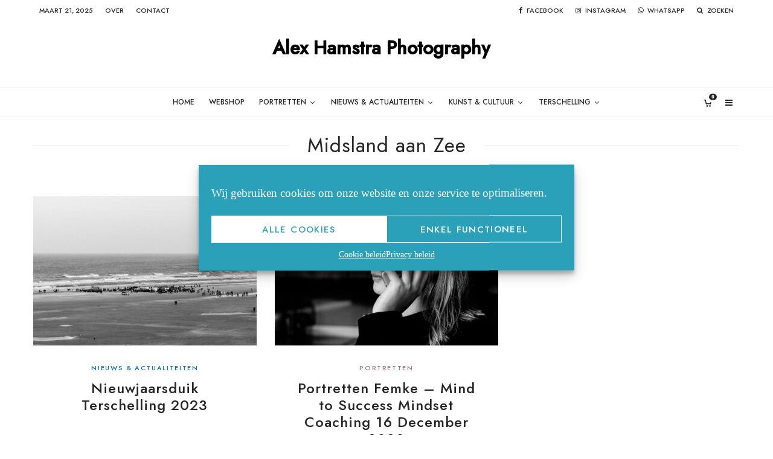

--- FILE ---
content_type: text/html; charset=UTF-8
request_url: https://alexhamstra.photography/tag/midsland-aan-zee/
body_size: 33645
content:
<!DOCTYPE html>
<html dir="ltr" lang="nl-NL" prefix="og: https://ogp.me/ns#">
<head>
<meta charset="UTF-8">
<meta name="viewport" content="width=device-width, initial-scale=1">
<link rel="profile" href="http://gmpg.org/xfn/11">
<title>Midsland aan Zee | Alex Hamstra Photography</title>
<style>img:is([sizes="auto" i], [sizes^="auto," i]) { contain-intrinsic-size: 3000px 1500px }</style>
<!-- All in One SEO 4.8.0 - aioseo.com -->
<meta name="robots" content="max-snippet:-1, max-image-preview:large, max-video-preview:-1" />
<meta name="keywords" content="mind to success,femke sijbrandij,femke,portretten,portretten femke sijbrandij" />
<link rel="canonical" href="https://alexhamstra.photography/tag/midsland-aan-zee/" />
<meta name="generator" content="All in One SEO (AIOSEO) 4.8.0" />
<script type="application/ld+json" class="aioseo-schema">
{"@context":"https:\/\/schema.org","@graph":[{"@type":"BreadcrumbList","@id":"https:\/\/alexhamstra.photography\/tag\/midsland-aan-zee\/#breadcrumblist","itemListElement":[{"@type":"ListItem","@id":"https:\/\/alexhamstra.photography\/#listItem","position":1,"name":"Home","item":"https:\/\/alexhamstra.photography\/","nextItem":{"@type":"ListItem","@id":"https:\/\/alexhamstra.photography\/tag\/midsland-aan-zee\/#listItem","name":"Midsland aan Zee"}},{"@type":"ListItem","@id":"https:\/\/alexhamstra.photography\/tag\/midsland-aan-zee\/#listItem","position":2,"name":"Midsland aan Zee","previousItem":{"@type":"ListItem","@id":"https:\/\/alexhamstra.photography\/#listItem","name":"Home"}}]},{"@type":"CollectionPage","@id":"https:\/\/alexhamstra.photography\/tag\/midsland-aan-zee\/#collectionpage","url":"https:\/\/alexhamstra.photography\/tag\/midsland-aan-zee\/","name":"Midsland aan Zee | Alex Hamstra Photography","inLanguage":"nl-NL","isPartOf":{"@id":"https:\/\/alexhamstra.photography\/#website"},"breadcrumb":{"@id":"https:\/\/alexhamstra.photography\/tag\/midsland-aan-zee\/#breadcrumblist"}},{"@type":"Person","@id":"https:\/\/alexhamstra.photography\/#person","name":"Alex Hamstra","image":{"@type":"ImageObject","@id":"https:\/\/alexhamstra.photography\/tag\/midsland-aan-zee\/#personImage","url":"https:\/\/secure.gravatar.com\/avatar\/eb69f7e53fcc06937f6ce5a97a73d371?s=96&d=mm&r=g","width":96,"height":96,"caption":"Alex Hamstra"}},{"@type":"WebSite","@id":"https:\/\/alexhamstra.photography\/#website","url":"https:\/\/alexhamstra.photography\/","name":"Alex Hamstra Photography","inLanguage":"nl-NL","publisher":{"@id":"https:\/\/alexhamstra.photography\/#person"}}]}
</script>
<!-- All in One SEO -->
<script>window._wca = window._wca || [];</script>
<link rel='dns-prefetch' href='//stats.wp.com' />
<link rel='dns-prefetch' href='//www.googletagmanager.com' />
<link rel='dns-prefetch' href='//fonts.googleapis.com' />
<link rel='dns-prefetch' href='//use.typekit.net' />
<link rel='dns-prefetch' href='//v0.wordpress.com' />
<link rel='preconnect' href='//c0.wp.com' />
<link rel="alternate" type="application/rss+xml" title="Alex Hamstra Photography &raquo; feed" href="https://alexhamstra.photography/feed/" />
<link rel="alternate" type="application/rss+xml" title="Alex Hamstra Photography &raquo; Midsland aan Zee tag feed" href="https://alexhamstra.photography/tag/midsland-aan-zee/feed/" />
<link rel="alternate" type="application/rss+xml" title="Alex Hamstra Photography &raquo; Verhalen feed" href="https://alexhamstra.photography/web-stories/feed/"><!-- <link rel='stylesheet' id='wdp_cart-summary-css' href='https://alexhamstra.photography/wp-content/plugins/advanced-dynamic-pricing-for-woocommerce/BaseVersion/assets/css/cart-summary.css?ver=4.9.3' type='text/css' media='all' /> -->
<link rel="stylesheet" type="text/css" href="//alexhamstra.photography/wp-content/cache/wpfc-minified/ldwgd8p0/8ecb9.css" media="all"/>
<link rel='stylesheet' id='wp-block-library-css' href='https://c0.wp.com/c/6.7.2/wp-includes/css/dist/block-library/style.min.css' type='text/css' media='all' />
<!-- <link rel='stylesheet' id='swiper-css-css' href='https://alexhamstra.photography/wp-content/plugins/instagram-widget-by-wpzoom/dist/styles/library/swiper.css?ver=7.4.1' type='text/css' media='all' /> -->
<link rel="stylesheet" type="text/css" href="//alexhamstra.photography/wp-content/cache/wpfc-minified/8w4jt8dd/w4mk.css" media="all"/>
<link rel='stylesheet' id='dashicons-css' href='https://c0.wp.com/c/6.7.2/wp-includes/css/dashicons.min.css' type='text/css' media='all' />
<!-- <link rel='stylesheet' id='magnific-popup-css' href='https://alexhamstra.photography/wp-content/plugins/instagram-widget-by-wpzoom/dist/styles/library/magnific-popup.css?ver=2.2.4' type='text/css' media='all' /> -->
<!-- <link rel='stylesheet' id='wpz-insta_block-frontend-style-css' href='https://alexhamstra.photography/wp-content/plugins/instagram-widget-by-wpzoom/dist/styles/frontend/index.css?ver=a4e21646521a58bf18c9781ae1cc430e' type='text/css' media='all' /> -->
<!-- <link rel='stylesheet' id='lets-info-up-block-css' href='https://alexhamstra.photography/wp-content/plugins/lets-info-up/frontend/css/style.min.css?ver=1.4.9' type='text/css' media='all' /> -->
<link rel="stylesheet" type="text/css" href="//alexhamstra.photography/wp-content/cache/wpfc-minified/o6drmd2/hgyoc.css" media="all"/>
<link rel='stylesheet' id='mediaelement-css' href='https://c0.wp.com/c/6.7.2/wp-includes/js/mediaelement/mediaelementplayer-legacy.min.css' type='text/css' media='all' />
<link rel='stylesheet' id='wp-mediaelement-css' href='https://c0.wp.com/c/6.7.2/wp-includes/js/mediaelement/wp-mediaelement.min.css' type='text/css' media='all' />
<style id='jetpack-sharing-buttons-style-inline-css' type='text/css'>
.jetpack-sharing-buttons__services-list{display:flex;flex-direction:row;flex-wrap:wrap;gap:0;list-style-type:none;margin:5px;padding:0}.jetpack-sharing-buttons__services-list.has-small-icon-size{font-size:12px}.jetpack-sharing-buttons__services-list.has-normal-icon-size{font-size:16px}.jetpack-sharing-buttons__services-list.has-large-icon-size{font-size:24px}.jetpack-sharing-buttons__services-list.has-huge-icon-size{font-size:36px}@media print{.jetpack-sharing-buttons__services-list{display:none!important}}.editor-styles-wrapper .wp-block-jetpack-sharing-buttons{gap:0;padding-inline-start:0}ul.jetpack-sharing-buttons__services-list.has-background{padding:1.25em 2.375em}
</style>
<style id='classic-theme-styles-inline-css' type='text/css'>
/*! This file is auto-generated */
.wp-block-button__link{color:#fff;background-color:#32373c;border-radius:9999px;box-shadow:none;text-decoration:none;padding:calc(.667em + 2px) calc(1.333em + 2px);font-size:1.125em}.wp-block-file__button{background:#32373c;color:#fff;text-decoration:none}
</style>
<style id='global-styles-inline-css' type='text/css'>
:root{--wp--preset--aspect-ratio--square: 1;--wp--preset--aspect-ratio--4-3: 4/3;--wp--preset--aspect-ratio--3-4: 3/4;--wp--preset--aspect-ratio--3-2: 3/2;--wp--preset--aspect-ratio--2-3: 2/3;--wp--preset--aspect-ratio--16-9: 16/9;--wp--preset--aspect-ratio--9-16: 9/16;--wp--preset--color--black: #000000;--wp--preset--color--cyan-bluish-gray: #abb8c3;--wp--preset--color--white: #ffffff;--wp--preset--color--pale-pink: #f78da7;--wp--preset--color--vivid-red: #cf2e2e;--wp--preset--color--luminous-vivid-orange: #ff6900;--wp--preset--color--luminous-vivid-amber: #fcb900;--wp--preset--color--light-green-cyan: #7bdcb5;--wp--preset--color--vivid-green-cyan: #00d084;--wp--preset--color--pale-cyan-blue: #8ed1fc;--wp--preset--color--vivid-cyan-blue: #0693e3;--wp--preset--color--vivid-purple: #9b51e0;--wp--preset--gradient--vivid-cyan-blue-to-vivid-purple: linear-gradient(135deg,rgba(6,147,227,1) 0%,rgb(155,81,224) 100%);--wp--preset--gradient--light-green-cyan-to-vivid-green-cyan: linear-gradient(135deg,rgb(122,220,180) 0%,rgb(0,208,130) 100%);--wp--preset--gradient--luminous-vivid-amber-to-luminous-vivid-orange: linear-gradient(135deg,rgba(252,185,0,1) 0%,rgba(255,105,0,1) 100%);--wp--preset--gradient--luminous-vivid-orange-to-vivid-red: linear-gradient(135deg,rgba(255,105,0,1) 0%,rgb(207,46,46) 100%);--wp--preset--gradient--very-light-gray-to-cyan-bluish-gray: linear-gradient(135deg,rgb(238,238,238) 0%,rgb(169,184,195) 100%);--wp--preset--gradient--cool-to-warm-spectrum: linear-gradient(135deg,rgb(74,234,220) 0%,rgb(151,120,209) 20%,rgb(207,42,186) 40%,rgb(238,44,130) 60%,rgb(251,105,98) 80%,rgb(254,248,76) 100%);--wp--preset--gradient--blush-light-purple: linear-gradient(135deg,rgb(255,206,236) 0%,rgb(152,150,240) 100%);--wp--preset--gradient--blush-bordeaux: linear-gradient(135deg,rgb(254,205,165) 0%,rgb(254,45,45) 50%,rgb(107,0,62) 100%);--wp--preset--gradient--luminous-dusk: linear-gradient(135deg,rgb(255,203,112) 0%,rgb(199,81,192) 50%,rgb(65,88,208) 100%);--wp--preset--gradient--pale-ocean: linear-gradient(135deg,rgb(255,245,203) 0%,rgb(182,227,212) 50%,rgb(51,167,181) 100%);--wp--preset--gradient--electric-grass: linear-gradient(135deg,rgb(202,248,128) 0%,rgb(113,206,126) 100%);--wp--preset--gradient--midnight: linear-gradient(135deg,rgb(2,3,129) 0%,rgb(40,116,252) 100%);--wp--preset--font-size--small: 13px;--wp--preset--font-size--medium: 20px;--wp--preset--font-size--large: 36px;--wp--preset--font-size--x-large: 42px;--wp--preset--font-family--inter: "Inter", sans-serif;--wp--preset--font-family--cardo: Cardo;--wp--preset--spacing--20: 0.44rem;--wp--preset--spacing--30: 0.67rem;--wp--preset--spacing--40: 1rem;--wp--preset--spacing--50: 1.5rem;--wp--preset--spacing--60: 2.25rem;--wp--preset--spacing--70: 3.38rem;--wp--preset--spacing--80: 5.06rem;--wp--preset--shadow--natural: 6px 6px 9px rgba(0, 0, 0, 0.2);--wp--preset--shadow--deep: 12px 12px 50px rgba(0, 0, 0, 0.4);--wp--preset--shadow--sharp: 6px 6px 0px rgba(0, 0, 0, 0.2);--wp--preset--shadow--outlined: 6px 6px 0px -3px rgba(255, 255, 255, 1), 6px 6px rgba(0, 0, 0, 1);--wp--preset--shadow--crisp: 6px 6px 0px rgba(0, 0, 0, 1);}:where(.is-layout-flex){gap: 0.5em;}:where(.is-layout-grid){gap: 0.5em;}body .is-layout-flex{display: flex;}.is-layout-flex{flex-wrap: wrap;align-items: center;}.is-layout-flex > :is(*, div){margin: 0;}body .is-layout-grid{display: grid;}.is-layout-grid > :is(*, div){margin: 0;}:where(.wp-block-columns.is-layout-flex){gap: 2em;}:where(.wp-block-columns.is-layout-grid){gap: 2em;}:where(.wp-block-post-template.is-layout-flex){gap: 1.25em;}:where(.wp-block-post-template.is-layout-grid){gap: 1.25em;}.has-black-color{color: var(--wp--preset--color--black) !important;}.has-cyan-bluish-gray-color{color: var(--wp--preset--color--cyan-bluish-gray) !important;}.has-white-color{color: var(--wp--preset--color--white) !important;}.has-pale-pink-color{color: var(--wp--preset--color--pale-pink) !important;}.has-vivid-red-color{color: var(--wp--preset--color--vivid-red) !important;}.has-luminous-vivid-orange-color{color: var(--wp--preset--color--luminous-vivid-orange) !important;}.has-luminous-vivid-amber-color{color: var(--wp--preset--color--luminous-vivid-amber) !important;}.has-light-green-cyan-color{color: var(--wp--preset--color--light-green-cyan) !important;}.has-vivid-green-cyan-color{color: var(--wp--preset--color--vivid-green-cyan) !important;}.has-pale-cyan-blue-color{color: var(--wp--preset--color--pale-cyan-blue) !important;}.has-vivid-cyan-blue-color{color: var(--wp--preset--color--vivid-cyan-blue) !important;}.has-vivid-purple-color{color: var(--wp--preset--color--vivid-purple) !important;}.has-black-background-color{background-color: var(--wp--preset--color--black) !important;}.has-cyan-bluish-gray-background-color{background-color: var(--wp--preset--color--cyan-bluish-gray) !important;}.has-white-background-color{background-color: var(--wp--preset--color--white) !important;}.has-pale-pink-background-color{background-color: var(--wp--preset--color--pale-pink) !important;}.has-vivid-red-background-color{background-color: var(--wp--preset--color--vivid-red) !important;}.has-luminous-vivid-orange-background-color{background-color: var(--wp--preset--color--luminous-vivid-orange) !important;}.has-luminous-vivid-amber-background-color{background-color: var(--wp--preset--color--luminous-vivid-amber) !important;}.has-light-green-cyan-background-color{background-color: var(--wp--preset--color--light-green-cyan) !important;}.has-vivid-green-cyan-background-color{background-color: var(--wp--preset--color--vivid-green-cyan) !important;}.has-pale-cyan-blue-background-color{background-color: var(--wp--preset--color--pale-cyan-blue) !important;}.has-vivid-cyan-blue-background-color{background-color: var(--wp--preset--color--vivid-cyan-blue) !important;}.has-vivid-purple-background-color{background-color: var(--wp--preset--color--vivid-purple) !important;}.has-black-border-color{border-color: var(--wp--preset--color--black) !important;}.has-cyan-bluish-gray-border-color{border-color: var(--wp--preset--color--cyan-bluish-gray) !important;}.has-white-border-color{border-color: var(--wp--preset--color--white) !important;}.has-pale-pink-border-color{border-color: var(--wp--preset--color--pale-pink) !important;}.has-vivid-red-border-color{border-color: var(--wp--preset--color--vivid-red) !important;}.has-luminous-vivid-orange-border-color{border-color: var(--wp--preset--color--luminous-vivid-orange) !important;}.has-luminous-vivid-amber-border-color{border-color: var(--wp--preset--color--luminous-vivid-amber) !important;}.has-light-green-cyan-border-color{border-color: var(--wp--preset--color--light-green-cyan) !important;}.has-vivid-green-cyan-border-color{border-color: var(--wp--preset--color--vivid-green-cyan) !important;}.has-pale-cyan-blue-border-color{border-color: var(--wp--preset--color--pale-cyan-blue) !important;}.has-vivid-cyan-blue-border-color{border-color: var(--wp--preset--color--vivid-cyan-blue) !important;}.has-vivid-purple-border-color{border-color: var(--wp--preset--color--vivid-purple) !important;}.has-vivid-cyan-blue-to-vivid-purple-gradient-background{background: var(--wp--preset--gradient--vivid-cyan-blue-to-vivid-purple) !important;}.has-light-green-cyan-to-vivid-green-cyan-gradient-background{background: var(--wp--preset--gradient--light-green-cyan-to-vivid-green-cyan) !important;}.has-luminous-vivid-amber-to-luminous-vivid-orange-gradient-background{background: var(--wp--preset--gradient--luminous-vivid-amber-to-luminous-vivid-orange) !important;}.has-luminous-vivid-orange-to-vivid-red-gradient-background{background: var(--wp--preset--gradient--luminous-vivid-orange-to-vivid-red) !important;}.has-very-light-gray-to-cyan-bluish-gray-gradient-background{background: var(--wp--preset--gradient--very-light-gray-to-cyan-bluish-gray) !important;}.has-cool-to-warm-spectrum-gradient-background{background: var(--wp--preset--gradient--cool-to-warm-spectrum) !important;}.has-blush-light-purple-gradient-background{background: var(--wp--preset--gradient--blush-light-purple) !important;}.has-blush-bordeaux-gradient-background{background: var(--wp--preset--gradient--blush-bordeaux) !important;}.has-luminous-dusk-gradient-background{background: var(--wp--preset--gradient--luminous-dusk) !important;}.has-pale-ocean-gradient-background{background: var(--wp--preset--gradient--pale-ocean) !important;}.has-electric-grass-gradient-background{background: var(--wp--preset--gradient--electric-grass) !important;}.has-midnight-gradient-background{background: var(--wp--preset--gradient--midnight) !important;}.has-small-font-size{font-size: var(--wp--preset--font-size--small) !important;}.has-medium-font-size{font-size: var(--wp--preset--font-size--medium) !important;}.has-large-font-size{font-size: var(--wp--preset--font-size--large) !important;}.has-x-large-font-size{font-size: var(--wp--preset--font-size--x-large) !important;}
:where(.wp-block-post-template.is-layout-flex){gap: 1.25em;}:where(.wp-block-post-template.is-layout-grid){gap: 1.25em;}
:where(.wp-block-columns.is-layout-flex){gap: 2em;}:where(.wp-block-columns.is-layout-grid){gap: 2em;}
:root :where(.wp-block-pullquote){font-size: 1.5em;line-height: 1.6;}
</style>
<!-- <link rel='stylesheet' id='wcz-frontend-css' href='https://alexhamstra.photography/wp-content/plugins/woocustomizer/assets/css/frontend.css?ver=2.6.0' type='text/css' media='all' /> -->
<!-- <link rel='stylesheet' id='widgets-on-pages-css' href='https://alexhamstra.photography/wp-content/plugins/widgets-on-pages/public/css/widgets-on-pages-public.css?ver=1.4.0' type='text/css' media='all' /> -->
<!-- <link rel='stylesheet' id='lets-review-api-css' href='https://alexhamstra.photography/wp-content/plugins/lets-review/assets/css/style-api.min.css?ver=3.4.3' type='text/css' media='all' /> -->
<!-- <link rel='stylesheet' id='font-awesome-css' href='https://alexhamstra.photography/wp-content/plugins/lets-review/assets/fonts/fontawesome/css/fontawesome.min.css?ver=3.4.3' type='text/css' media='all' /> -->
<!-- <link rel='stylesheet' id='font-awesome-regular-css' href='https://alexhamstra.photography/wp-content/plugins/lets-review/assets/fonts/fontawesome/css/regular.min.css?ver=3.4.3' type='text/css' media='all' /> -->
<!-- <link rel='stylesheet' id='font-awesome-solid-css' href='https://alexhamstra.photography/wp-content/plugins/lets-review/assets/fonts/fontawesome/css/solid.min.css?ver=3.4.3' type='text/css' media='all' /> -->
<!-- <link rel='stylesheet' id='wadm-css' href='https://alexhamstra.photography/wp-content/plugins/werk-aan-de-muur/public/css/wadm-public.css?ver=1.5' type='text/css' media='all' /> -->
<link rel="stylesheet" type="text/css" href="//alexhamstra.photography/wp-content/cache/wpfc-minified/d33i2ett/23mod.css" media="all"/>
<style id='woocommerce-inline-inline-css' type='text/css'>
.woocommerce form .form-row .required { visibility: visible; }
</style>
<!-- <link rel='stylesheet' id='wpel-style-css' href='https://alexhamstra.photography/wp-content/plugins/wp-external-links/public/css/wpel.css?ver=2.62' type='text/css' media='all' /> -->
<!-- <link rel='stylesheet' id='cmplz-general-css' href='https://alexhamstra.photography/wp-content/plugins/complianz-gdpr/assets/css/cookieblocker.min.css?ver=1741946932' type='text/css' media='all' /> -->
<!-- <link rel='stylesheet' id='lets-live-blog-css' href='https://alexhamstra.photography/wp-content/plugins/lets-live-blog/frontend/css/style.min.css?ver=1.2.2' type='text/css' media='all' /> -->
<!-- <link rel='stylesheet' id='lets-live-blog-icons-css' href='https://alexhamstra.photography/wp-content/plugins/lets-live-blog/frontend/css/fonts/style.css?ver=1.2.2' type='text/css' media='all' /> -->
<link rel="stylesheet" type="text/css" href="//alexhamstra.photography/wp-content/cache/wpfc-minified/ebn8aeq/9ptnx.css" media="all"/>
<link rel='stylesheet' id='brands-styles-css' href='https://c0.wp.com/p/woocommerce/9.7.1/assets/css/brands.css' type='text/css' media='all' />
<!-- <link rel='stylesheet' id='zeen-style-css' href='https://alexhamstra.photography/wp-content/themes/zeen/assets/css/style.min.css?ver=1742126698' type='text/css' media='all' /> -->
<link rel="stylesheet" type="text/css" href="//alexhamstra.photography/wp-content/cache/wpfc-minified/9l6hq1zn/w4mk.css" media="all"/>
<style id='zeen-style-inline-css' type='text/css'>
.content-bg, .block-skin-5:not(.skin-inner), .block-skin-5.skin-inner > .tipi-row-inner-style, .article-layout-skin-1.title-cut-bl .hero-wrap .meta:before, .article-layout-skin-1.title-cut-bc .hero-wrap .meta:before, .article-layout-skin-1.title-cut-bl .hero-wrap .share-it:before, .article-layout-skin-1.title-cut-bc .hero-wrap .share-it:before, .standard-archive .page-header, .skin-dark .flickity-viewport, .zeen__var__options label { background: #ffffff;}a.zeen-pin-it{position: absolute}.background.mask {background-color: transparent}.side-author__wrap .mask a {display:inline-block;height:70px}.timed-pup,.modal-wrap {position:fixed;visibility:hidden}.to-top__fixed .to-top a{background-color:#000000; color: #fff}#block-wrap-216 .tipi-row-inner-style{ ;}.site-inner { background-color: #fff; }.splitter svg g { fill: #fff; }.inline-post .block article .title { font-size: 20px;}.fontfam-1 { font-family: 'Jost',sans-serif!important;}input[type=submit], button, .tipi-button,.button,.wpcf7-submit,.button__back__home,input,input[type="number"],.body-f1, .quotes-f1 blockquote, .quotes-f1 q, .by-f1 .byline, .sub-f1 .subtitle, .wh-f1 .widget-title, .headings-f1 h1, .headings-f1 h2, .headings-f1 h3, .headings-f1 h4, .headings-f1 h5, .headings-f1 h6, .font-1, div.jvectormap-tip {font-family:'Jost',sans-serif;font-weight: 500;font-style: normal;}.fontfam-2 { font-family:'garamond-premier-pro',serif!important; }.body-f2, .quotes-f2 blockquote, .quotes-f2 q, .by-f2 .byline, .sub-f2 .subtitle, .wh-f2 .widget-title, .headings-f2 h1, .headings-f2 h2, .headings-f2 h3, .headings-f2 h4, .headings-f2 h5, .headings-f2 h6, .font-2 {font-family:'garamond-premier-pro',serif;font-weight: 400;font-style: normal;}.fontfam-3 { font-family:'garamond-premier-pro',serif!important;}.body-f3, .quotes-f3 blockquote, .quotes-f3 q, .by-f3 .byline, .sub-f3 .subtitle, .wh-f3 .widget-title, .headings-f3 h1, .headings-f3 h2, .headings-f3 h3, .headings-f3 h4, .headings-f3 h5, .headings-f3 h6, .font-3 {font-family:'garamond-premier-pro',serif;font-style: normal;font-weight: 400;}.tipi-row, .tipi-builder-on .contents-wrap > p { max-width: 1230px ; }.slider-columns--3 article { width: 360px }.slider-columns--2 article { width: 555px }.slider-columns--4 article { width: 262.5px }.single .site-content .tipi-row { max-width: 1230px ; }.single-product .site-content .tipi-row { max-width: 1230px ; }.date--secondary { color: #262626; }.date--main { color: #f8d92f; }.global-accent-border { border-color: #2aa1b9; }.trending-accent-border { border-color: #2aa1b9; }.trending-accent-bg { border-color: #2aa1b9; }.wpcf7-submit, .tipi-button.block-loader { background: #2aa1b9; }.wpcf7-submit:hover, .tipi-button.block-loader:hover { background: #111; }.tipi-button.block-loader { color: #fff!important; }.wpcf7-submit { background: #18181e; }.wpcf7-submit:hover { background: #111; }.global-accent-bg, .icon-base-2:hover .icon-bg, #progress { background-color: #2aa1b9; }.global-accent-text, .mm-submenu-2 .mm-51 .menu-wrap > .sub-menu > li > a { color: #2aa1b9; }body { color:#262626;}.excerpt { color:#262626;}.mode--alt--b .excerpt, .block-skin-2 .excerpt, .block-skin-2 .preview-classic .custom-button__fill-2 { color:#888!important;}.read-more-wrap { color:#2aa1b9;}.logo-fallback a { color:#000!important;}.site-mob-header .logo-fallback a { color:#000!important;}blockquote:not(.comment-excerpt) { color:#262626;}.mode--alt--b blockquote:not(.comment-excerpt), .mode--alt--b .block-skin-0.block-wrap-quote .block-wrap-quote blockquote:not(.comment-excerpt), .mode--alt--b .block-skin-0.block-wrap-quote .block-wrap-quote blockquote:not(.comment-excerpt) span { color:#fff!important;}.byline, .byline a { color:#333333;}.mode--alt--b .block-wrap-classic .byline, .mode--alt--b .block-wrap-classic .byline a, .mode--alt--b .block-wrap-thumbnail .byline, .mode--alt--b .block-wrap-thumbnail .byline a, .block-skin-2 .byline a, .block-skin-2 .byline { color:#888;}.preview-classic .meta .title, .preview-thumbnail .meta .title,.preview-56 .meta .title{ color:#262626;}h1, h2, h3, h4, h5, h6, .block-title { color:#262626;}.sidebar-widget  .widget-title { color:#262626!important;}.link-color-wrap a, .woocommerce-Tabs-panel--description a { color: #2aa1b9; }.mode--alt--b .link-color-wrap a, .mode--alt--b .woocommerce-Tabs-panel--description a { color: #888; }.copyright, .site-footer .bg-area-inner .copyright a { color: #262626; }.link-color-wrap a:hover { color: #000; }.mode--alt--b .link-color-wrap a:hover { color: #555; }body{line-height:1.45}input[type=submit], button, .tipi-button,.button,.wpcf7-submit,.button__back__home{letter-spacing:0.03em}.sub-menu a:not(.tipi-button){letter-spacing:0.1em}.widget-title{letter-spacing:0.15em}html, body{font-size:18px}.byline{font-size:12px}input[type=submit], button, .tipi-button,.button,.wpcf7-submit,.button__back__home{font-size:11px}.excerpt{font-size:15px}.logo-fallback, .secondary-wrap .logo-fallback a{font-size:22px}.logo span{font-size:12px}.breadcrumbs{font-size:10px}.hero-meta.tipi-s-typo .title{font-size:20px}.hero-meta.tipi-s-typo .subtitle{font-size:15px}.hero-meta.tipi-m-typo .title{font-size:20px}.hero-meta.tipi-m-typo .subtitle{font-size:15px}.hero-meta.tipi-xl-typo .title{font-size:20px}.hero-meta.tipi-xl-typo .subtitle{font-size:15px}.block-html-content h1, .single-content .entry-content h1{font-size:20px}.block-html-content h2, .single-content .entry-content h2{font-size:16px}.block-html-content h3, .single-content .entry-content h3{font-size:14px}.block-html-content h4, .single-content .entry-content h4{font-size:20px}.block-html-content h5, .single-content .entry-content h5{font-size:18px}.footer-block-links{font-size:8px}blockquote, q{font-size:16px}.site-footer .copyright{font-size:12px}.footer-navigation{font-size:12px}.site-footer .menu-icons{font-size:12px}.block-title, .page-title{font-size:24px}.block-subtitle{font-size:18px}.block-col-self .preview-2 .title{font-size:22px}.block-wrap-classic .tipi-m-typo .title-wrap .title{font-size:22px}.tipi-s-typo .title, .ppl-s-3 .tipi-s-typo .title, .zeen-col--wide .ppl-s-3 .tipi-s-typo .title, .preview-1 .title, .preview-21:not(.tipi-xs-typo) .title{font-size:22px}.tipi-xs-typo .title, .tipi-basket-wrap .basket-item .title{font-size:15px}.meta .read-more-wrap{font-size:11px}.widget-title{font-size:12px}.split-1:not(.preview-thumbnail) .mask{-webkit-flex: 0 0 calc( 34% - 15px);
-ms-flex: 0 0 calc( 34% - 15px);
flex: 0 0 calc( 34% - 15px);
width: calc( 34% - 15px);}.preview-thumbnail .mask{-webkit-flex: 0 0 65px;
-ms-flex: 0 0 65px;
flex: 0 0 65px;
width: 65px;}.footer-lower-area{padding-top:40px}.footer-lower-area{padding-bottom:40px}.footer-upper-area{padding-bottom:40px}.footer-upper-area{padding-top:40px}.footer-widget-wrap{padding-bottom:40px}.footer-widget-wrap{padding-top:40px}.tipi-button-cta-header{font-size:12px}.product-title--s .entry-title{font-size:24px}.product-title--m .entry-title, .qv-wrap .entry-summary .title{font-size:24px}.product-title--l .entry-title{font-size:24px}.product-title--s .price{font-size:15px}.product-title--m .price, .qv-wrap .entry-summary .price{font-size:18px}.product-title--m .woocommerce-product-details__short-description, .qv-wrap .woocommerce-product-details__short-description{font-size:15px}.product-title--l .price{font-size:18px}.product-title--l .woocommerce-product-details__short-description{font-size:15px}.tipi-xs-typo .price, .tipi-basket-wrap .basket-item .price{font-size:12px}.tipi-s-typo .price, .ppl-s-3 .tipi-s-typo .price, .zeen-col--wide .ppl-s-3 .tipi-s-typo .price, .preview-1 .price, .preview-21:not(.tipi-xs-typo) .price{font-size:15px}.block-wrap-classic .tipi-m-typo .title-wrap .price{font-size:15px}.tipi-button.block-loader, .wpcf7-submit, .mc4wp-form-fields button { font-weight: 700;}.footer-lower-area, .footer-lower-area .menu-item, .footer-lower-area .menu-icon span {font-weight: 700;}input[type=submit], button, .tipi-button,.button,.wpcf7-submit,.button__back__home{ text-transform: uppercase; }.entry-title{ text-transform: none; }.logo-fallback{ text-transform: none; }.block-wrap-slider .title-wrap .title{ text-transform: uppercase; }.block-wrap-grid .title-wrap .title, .tile-design-4 .meta .title-wrap .title{ text-transform: uppercase; }.block-wrap-classic .title-wrap .title{ text-transform: uppercase; }.block-title{ text-transform: uppercase; }.meta .excerpt .read-more{ text-transform: uppercase; }.preview-grid .read-more{ text-transform: uppercase; }.block-subtitle{ text-transform: none; }.byline{ text-transform: none; }.widget-title{ text-transform: uppercase; }.main-navigation .menu-item, .main-navigation .menu-icon .menu-icon--text{ text-transform: uppercase; }.secondary-navigation, .secondary-wrap .menu-icon .menu-icon--text{ text-transform: uppercase; }.footer-lower-area .menu-item, .footer-lower-area .menu-icon span{ text-transform: uppercase; }.sub-menu a:not(.tipi-button){ text-transform: none; }.site-mob-header .menu-item, .site-mob-header .menu-icon span{ text-transform: uppercase; }.single-content .entry-content h1, .single-content .entry-content h2, .single-content .entry-content h3, .single-content .entry-content h4, .single-content .entry-content h5, .single-content .entry-content h6, .meta__full h1, .meta__full h2, .meta__full h3, .meta__full h4, .meta__full h5, .bbp__thread__title{ text-transform: uppercase; }.mm-submenu-2 .mm-11 .menu-wrap > *, .mm-submenu-2 .mm-31 .menu-wrap > *, .mm-submenu-2 .mm-21 .menu-wrap > *, .mm-submenu-2 .mm-51 .menu-wrap > *  { border-top: 3px solid transparent; }.separation-border { margin-bottom: 30px; }.load-more-wrap-1 { padding-top: 30px; }.block-wrap-classic .inf-spacer + .block:not(.block-62) { margin-top: 30px; }.separation-border-style { border-bottom: 1px #e9e9e9 solid;padding-bottom:30px;}#colophon .bg-area-inner { border-top: 1px #eeeeee solid;}.block-title-wrap-style .block-title:after, .block-title-wrap-style .block-title:before { border-top: 1px #eeeeee solid;}.separation-border-v { background: #eee;}.separation-border-v { height: calc( 100% -  30px - 1px); }@media only screen and (max-width: 480px) {.separation-border-style { padding-bottom: 15px; }.separation-border { margin-bottom: 15px;}}.grid-spacing { border-top-width: 1px; }.sidebar-wrap .sidebar { padding-right: 30px; padding-left: 30px; padding-top:0px; padding-bottom:0px; }.sidebar-left .sidebar-wrap .sidebar { padding-right: 30px; padding-left: 30px; }@media only screen and (min-width: 481px) {.block-wrap-grid .block-title-area, .block-wrap-98 .block-piece-2 article:last-child { margin-bottom: -1px; }.block-wrap-92 .tipi-row-inner-box { margin-top: -1px; }.block-wrap-grid .only-filters { top: 1px; }.grid-spacing { border-right-width: 1px; }.block-wrap-grid:not(.block-wrap-81) .block { width: calc( 100% + 1px ); }}@media only screen and (max-width: 859px) {.mobile__design--side .mask {
width: calc( 34% - 15px);
}}@media only screen and (min-width: 860px) {input[type=submit], button, .tipi-button,.button,.wpcf7-submit,.button__back__home{letter-spacing:0.09em}html, body{font-size:22px}.hero-meta.tipi-s-typo .title{font-size:34px}.hero-meta.tipi-s-typo .subtitle{font-size:18px}.hero-meta.tipi-m-typo .title{font-size:34px}.hero-meta.tipi-m-typo .subtitle{font-size:18px}.hero-meta.tipi-xl-typo .title{font-size:34px}.hero-meta.tipi-xl-typo .subtitle{font-size:18px}.block-html-content h1, .single-content .entry-content h1{font-size:34px}.block-html-content h2, .single-content .entry-content h2{font-size:30px}.block-html-content h3, .single-content .entry-content h3{font-size:24px}.block-html-content h4, .single-content .entry-content h4{font-size:24px}blockquote, q{font-size:25px}.main-navigation, .main-navigation .menu-icon--text{font-size:12px}.sub-menu a:not(.tipi-button){font-size:12px}.main-navigation .menu-icon, .main-navigation .trending-icon-solo{font-size:12px}.secondary-wrap-v .standard-drop>a,.secondary-wrap, .secondary-wrap a, .secondary-wrap .menu-icon--text{font-size:11px}.secondary-wrap .menu-icon, .secondary-wrap .menu-icon a, .secondary-wrap .trending-icon-solo{font-size:13px}.product-title--l .entry-title{font-size:36px}.layout-side-info .details{width:130px;float:left}.sticky-header--active.site-header.size-set .logo img, .site-header.size-set.slidedown .logo img, .site-header.size-set.sticky-menu-2.stuck .logo img { height: 40px!important; }.sticky-header--active.site-header .bg-area, .site-header.sticky-menu-2.stuck .bg-area, .site-header.slidedown .bg-area, .main-navigation.stuck .menu-bg-area, .sticky-4-unfixed .header-skin-4.site-header .bg-area { background: rgba(255,255,255,0.9); }.title-contrast .hero-wrap { height: calc( 100vh - 160px ); }.block-col-self .block-71 .tipi-s-typo .title { font-size: 18px; }.zeen-col--narrow .block-wrap-classic .tipi-m-typo .title-wrap .title { font-size: 18px; }.secondary-wrap .menu-padding, .secondary-wrap .ul-padding > li > a {
padding-top: 10px;
padding-bottom: 10px;
}}@media only screen and (min-width: 1240px) {.hero-l .single-content {padding-top: 45px}.align-fs .contents-wrap .video-wrap, .align-fs-center .aligncenter.size-full, .align-fs-center .wp-caption.aligncenter .size-full, .align-fs-center .tiled-gallery, .align-fs .alignwide { width: 1170px; }.align-fs .contents-wrap .video-wrap { height: 658px; }.has-bg .align-fs .contents-wrap .video-wrap, .has-bg .align-fs .alignwide, .has-bg .align-fs-center .aligncenter.size-full, .has-bg .align-fs-center .wp-caption.aligncenter .size-full, .has-bg .align-fs-center .tiled-gallery { width: 1230px; }.has-bg .align-fs .contents-wrap .video-wrap { height: 691px; }.byline{font-size:11px}input[type=submit], button, .tipi-button,.button,.wpcf7-submit,.button__back__home{font-size:12px}.excerpt{font-size:22px}.logo-fallback, .secondary-wrap .logo-fallback a{font-size:30px}.breadcrumbs{font-size:14px}.hero-meta.tipi-s-typo .title{font-size:36px}.hero-meta.tipi-m-typo .title{font-size:44px}.hero-meta.tipi-xl-typo .title{font-size:50px}.block-html-content h1, .single-content .entry-content h1{font-size:36px}.block-html-content h2, .single-content .entry-content h2{font-size:19px}.block-html-content h3, .single-content .entry-content h3{font-size:17px}.block-html-content h4, .single-content .entry-content h4{font-size:15px}.block-html-content h5, .single-content .entry-content h5{font-size:15px}.footer-block-links{font-size:10px}.site-footer .copyright{font-size:13px}.site-footer .menu-icons{font-size:13px}.secondary-wrap .menu-icon, .secondary-wrap .menu-icon a, .secondary-wrap .trending-icon-solo{font-size:11px}.block-title, .page-title{font-size:40px}.block-subtitle{font-size:20px}.block-col-self .preview-2 .title{font-size:36px}.block-wrap-classic .tipi-m-typo .title-wrap .title{font-size:30px}.tipi-s-typo .title, .ppl-s-3 .tipi-s-typo .title, .zeen-col--wide .ppl-s-3 .tipi-s-typo .title, .preview-1 .title, .preview-21:not(.tipi-xs-typo) .title{font-size:24px}.widget-title{font-size:14px}.split-1:not(.preview-thumbnail) .mask{-webkit-flex: 0 0 calc( 50% - 15px);
-ms-flex: 0 0 calc( 50% - 15px);
flex: 0 0 calc( 50% - 15px);
width: calc( 50% - 15px);}.footer-lower-area{padding-top:90px}.footer-lower-area{padding-bottom:90px}.footer-upper-area{padding-bottom:50px}.footer-upper-area{padding-top:50px}.footer-widget-wrap{padding-bottom:50px}.footer-widget-wrap{padding-top:50px}.product-title--m .entry-title, .qv-wrap .entry-summary .title{font-size:40px}.product-title--l .entry-title{font-size:50px}}.main-menu-bar-color-1 .current-menu-item > a, .main-menu-bar-color-1 .menu-main-menu > .dropper.active:not(.current-menu-item) > a { background-color: #111;}.site-header a { color: #262626; }.site-skin-3.content-subscribe, .site-skin-3.content-subscribe .subtitle, .site-skin-3.content-subscribe input, .site-skin-3.content-subscribe h2 { color: #fff; } .site-skin-3.content-subscribe input[type="email"] { border-color: #fff; }.mob-menu-wrap a { color: #fff; }.mob-menu-wrap .mobile-navigation .mobile-search-wrap .search { border-color: #fff; }.content-area .zeen-widget { padding:30px 0px 30px; }.grid-meta-bg .mask:before { content: ""; background-image: linear-gradient(to top, rgba(0,0,0,0.30) 0%, rgba(0,0,0,0) 100%); }.grid-image-1 .mask-overlay { background-color: #1a1d1e ; }.with-fi.preview-grid,.with-fi.preview-grid .byline,.with-fi.preview-grid .subtitle, .with-fi.preview-grid a { color: #fff; }.preview-grid .mask-overlay { opacity: 0.2 ; }@media (pointer: fine) {.preview-grid:hover .mask-overlay { opacity: 0.9 ; }}.slider-image-1 .mask-overlay { background-color: #1a1d1e ; }.with-fi.preview-slider-overlay,.with-fi.preview-slider-overlay .byline,.with-fi.preview-slider-overlay .subtitle, .with-fi.preview-slider-overlay a { color: #fff; }.preview-slider-overlay .mask-overlay { opacity: 0.2 ; }@media (pointer: fine) {.preview-slider-overlay:hover .mask-overlay { opacity: 0.6 ; }}.site-footer .bg-area-inner, .site-footer .bg-area-inner .woo-product-rating span, .site-footer .bg-area-inner .stack-design-3 .meta { background-color: #ffffff; }.site-footer .bg-area-inner .background { background-image: none; opacity: 1; }.footer-lower-area { color: #262626; }.to-top-2 a { border-color: #262626; }.to-top-2 i:after { background: #262626; }.site-footer .bg-area-inner,.site-footer .bg-area-inner .byline,.site-footer .bg-area-inner a,.site-footer .bg-area-inner .widget_search form *,.site-footer .bg-area-inner h3,.site-footer .bg-area-inner .widget-title { color:#262626; }.site-footer .bg-area-inner .tipi-spin.tipi-row-inner-style:before { border-color:#262626; }.footer-widget-bg-area .block-skin-0 .tipi-arrow { color:#262626; border-color:#262626; }.footer-widget-bg-area .block-skin-0 .tipi-arrow i:after{ background:#262626; }.footer-widget-bg-area,.footer-widget-bg-area .byline,.footer-widget-bg-area a,.footer-widget-bg-area .widget_search form *,.footer-widget-bg-area h3,.footer-widget-bg-area .widget-title { color:#262626; }.footer-widget-bg-area .tipi-spin.tipi-row-inner-style:before { border-color:#262626; }.content-latl .bg-area, .content-latl .bg-area .woo-product-rating span, .content-latl .bg-area .stack-design-3 .meta { background-color: #272727; }.content-latl .bg-area .background { opacity: 0.75; }.content-latl .bg-area,.content-latl .bg-area .byline,.content-latl .bg-area a,.content-latl .bg-area .widget_search form *,.content-latl .bg-area h3,.content-latl .bg-area .widget-title { color:#fff; }.content-latl .bg-area .tipi-spin.tipi-row-inner-style:before { border-color:#fff; }.slide-in-menu .bg-area, .slide-in-menu .bg-area .woo-product-rating span, .slide-in-menu .bg-area .stack-design-3 .meta { background-color: #222222; }.slide-in-menu .bg-area .background { opacity: 0.8; }.slide-in-menu,.slide-in-menu .bg-area a,.slide-in-menu .bg-area .widget-title, .slide-in-menu .cb-widget-design-1 .cb-score { color:#ffffff; }.slide-in-menu form { border-color:#ffffff; }.slide-in-menu .bg-area .mc4wp-form-fields input[type="email"], #subscribe-submit input[type="email"], .subscribe-wrap input[type="email"],.slide-in-menu .bg-area .mc4wp-form-fields input[type="text"], #subscribe-submit input[type="text"], .subscribe-wrap input[type="text"] { border-bottom-color:#ffffff; }.mob-menu-wrap .bg-area, .mob-menu-wrap .bg-area .woo-product-rating span, .mob-menu-wrap .bg-area .stack-design-3 .meta { background-color: #0a0a0a; }.mob-menu-wrap .bg-area .background { opacity: 0.5; }.mob-menu-wrap .bg-area,.mob-menu-wrap .bg-area .byline,.mob-menu-wrap .bg-area a,.mob-menu-wrap .bg-area .widget_search form *,.mob-menu-wrap .bg-area h3,.mob-menu-wrap .bg-area .widget-title { color:#fff; }.mob-menu-wrap .bg-area .tipi-spin.tipi-row-inner-style:before { border-color:#fff; }.content-subscribe-block .bg-area, .content-subscribe-block .bg-area .woo-product-rating span, .content-subscribe-block .bg-area .stack-design-3 .meta { background-color: #272727; }.content-subscribe-block .bg-area .background { background-image: none; opacity: 1; }.content-subscribe-block .bg-area,.content-subscribe-block .bg-area .byline,.content-subscribe-block .bg-area a,.content-subscribe-block .bg-area .widget_search form *,.content-subscribe-block .bg-area h3,.content-subscribe-block .bg-area .widget-title { color:#fff; }.content-subscribe-block .bg-area .tipi-spin.tipi-row-inner-style:before { border-color:#fff; }.main-navigation, .main-navigation .menu-icon--text { color: #262626; }.main-navigation .horizontal-menu>li>a { padding-left: 12px; padding-right: 12px; }.main-navigation-border { border-bottom:1px #eeeeee solid ; }.main-navigation-border .drop-search { border-top:1px #eeeeee solid ; }#progress {bottom: 0;height: 1px; }.sticky-menu-2:not(.active) #progress  { bottom: -1px;  }.main-navigation-border { border-top: 1px #eee solid ; }.main-navigation .horizontal-menu .drop, .main-navigation .horizontal-menu > li > a, .date--main {
padding-top: 15px;
padding-bottom: 15px;
}.site-mob-header .menu-icon { font-size: 13px; }.secondary-wrap .menu-bg-area { background-color: #ffffff; }.secondary-wrap-v .standard-drop>a,.secondary-wrap, .secondary-wrap a, .secondary-wrap .menu-icon--text { color: #262626; }.secondary-wrap .menu-secondary > li > a, .secondary-icons li > a { padding-left: 10px; padding-right: 10px; }.mc4wp-form-fields input[type=submit], .mc4wp-form-fields button, #subscribe-submit input[type=submit], .subscribe-wrap input[type=submit] {color: #fff;background-image: linear-gradient(130deg, #2aa1b9 0%, #2aa1b9 80%);}.site-mob-header:not(.site-mob-header-11) .header-padding .logo-main-wrap, .site-mob-header:not(.site-mob-header-11) .header-padding .icons-wrap a, .site-mob-header-11 .header-padding {
padding-top: 20px;
padding-bottom: 20px;
}.site-header .header-padding {
padding-top:30px;
padding-bottom:30px;
}.site-header.sticky-menu-2.stuck .header-padding, .site-header.slidedown .header-padding, .sticky-header--active.site-header .header-padding, .main-navigation.stuck .horizontal-menu > li > a { padding-top: 30px; padding-bottom: 30px; }.cart .button, .woocommerce .button { background: #ff6b35}.onsale { background: #e3170a}@media only screen and (min-width: 860px){.tipi-m-0 {display: none}}
</style>
<link rel='stylesheet' id='zeen-child-style-css' href='https://alexhamstra.photography/wp-content/themes/zeen-child/style.css?ver=15080fb83607a9f8928d9bdda217ef72' type='text/css' media='all' />
<link rel='stylesheet' id='zeen-fonts-css' href='https://fonts.googleapis.com/css?family=Jost%3A500%2Citalic%2C400&#038;subset=latin&#038;display=swap' type='text/css' media='all' />
<link data-service="adobe-fonts" data-category="marketing" rel='stylesheet' id='zeen-tk-css' data-href='https://use.typekit.net/zen8vqp.css?ver=15080fb83607a9f8928d9bdda217ef72' type='text/css' media='all' />
<!-- <link rel='stylesheet' id='zeen-woocommerce-style-css' href='https://alexhamstra.photography/wp-content/themes/zeen/assets/css/woocommerce.min.css?ver=1742126698' type='text/css' media='all' /> -->
<!-- <link rel='stylesheet' id='login-with-ajax-css' href='https://alexhamstra.photography/wp-content/plugins/login-with-ajax/templates/widget.css?ver=4.4' type='text/css' media='all' /> -->
<link rel="stylesheet" type="text/css" href="//alexhamstra.photography/wp-content/cache/wpfc-minified/k26r6hys/w4mk.css" media="all"/>
<style id='wcz-customizer-custom-css-inline-css' type='text/css'>
body.woocommerce form.woocommerce-ordering{display:none !important;}body.single-product a.wcz-continue{margin-bottom:20px;}a.button.wcz-continue{background-color:#2aa1b9;color:#000000;}a.button.wcz-continue:hover{background-color:#262626;color:#FFFFFF;}body.woocommerce-cart a.button.wcz-bts-btn{background-color:#2aa1b9 !important;color:#ffffff !important;}body.woocommerce-cart a.button.wcz-bts-btn:hover{background-color:#262626 !important;color:#ffffff !important;}
</style>
<!-- <link rel='stylesheet' id='wp-featherlight-css' href='https://alexhamstra.photography/wp-content/plugins/wp-featherlight/css/wp-featherlight.min.css?ver=1.3.4' type='text/css' media='all' /> -->
<link rel="stylesheet" type="text/css" href="//alexhamstra.photography/wp-content/cache/wpfc-minified/dtk8yczd/w4mk.css" media="all"/>
<script type="text/template" id="tmpl-variation-template">
<div class="woocommerce-variation-description">{{{ data.variation.variation_description }}}</div>
<div class="woocommerce-variation-price">{{{ data.variation.price_html }}}</div>
<div class="woocommerce-variation-availability">{{{ data.variation.availability_html }}}</div>
</script>
<script type="text/template" id="tmpl-unavailable-variation-template">
<p role="alert">Dit product is niet beschikbaar. Kies een andere combinatie.</p>
</script>
<script type="text/javascript" src="https://c0.wp.com/c/6.7.2/wp-includes/js/jquery/jquery.min.js" id="jquery-core-js"></script>
<script type="text/javascript" src="https://c0.wp.com/c/6.7.2/wp-includes/js/jquery/jquery-migrate.min.js" id="jquery-migrate-js"></script>
<script type="text/javascript" src="https://c0.wp.com/c/6.7.2/wp-includes/js/underscore.min.js" id="underscore-js"></script>
<script type="text/javascript" id="wp-util-js-extra">
/* <![CDATA[ */
var _wpUtilSettings = {"ajax":{"url":"\/wp-admin\/admin-ajax.php"}};
/* ]]> */
</script>
<script type="text/javascript" src="https://c0.wp.com/c/6.7.2/wp-includes/js/wp-util.min.js" id="wp-util-js"></script>
<script src='//alexhamstra.photography/wp-content/cache/wpfc-minified/jo964aze/40wt8.js' type="text/javascript"></script>
<!-- <script type="text/javascript" src="https://alexhamstra.photography/wp-content/plugins/instagram-widget-by-wpzoom/dist/scripts/library/magnific-popup.js?ver=1740921111" id="magnific-popup-js"></script> -->
<!-- <script type="text/javascript" src="https://alexhamstra.photography/wp-content/plugins/instagram-widget-by-wpzoom/dist/scripts/library/swiper.js?ver=7.4.1" id="swiper-js-js"></script> -->
<!-- <script type="text/javascript" src="https://alexhamstra.photography/wp-content/plugins/instagram-widget-by-wpzoom/dist/scripts/frontend/block.js?ver=9a3affef738588dbf17ec0443c4b21e9" id="wpz-insta_block-frontend-script-js"></script> -->
<!-- <script type="text/javascript" src="https://alexhamstra.photography/wp-content/plugins/werk-aan-de-muur/public/js/wadm-public.js?ver=1.5" id="wadm-js"></script> -->
<script type="text/javascript" src="https://c0.wp.com/p/woocommerce/9.7.1/assets/js/jquery-blockui/jquery.blockUI.min.js" id="jquery-blockui-js" defer="defer" data-wp-strategy="defer"></script>
<script type="text/javascript" id="wc-add-to-cart-js-extra">
/* <![CDATA[ */
var wc_add_to_cart_params = {"ajax_url":"\/wp-admin\/admin-ajax.php","wc_ajax_url":"\/?wc-ajax=%%endpoint%%","i18n_view_cart":"Bekijken","cart_url":"https:\/\/alexhamstra.photography\/winkelwagen\/","is_cart":"","cart_redirect_after_add":"no"};
/* ]]> */
</script>
<script type="text/javascript" src="https://c0.wp.com/p/woocommerce/9.7.1/assets/js/frontend/add-to-cart.min.js" id="wc-add-to-cart-js" defer="defer" data-wp-strategy="defer"></script>
<script type="text/javascript" src="https://c0.wp.com/p/woocommerce/9.7.1/assets/js/js-cookie/js.cookie.min.js" id="js-cookie-js" data-wp-strategy="defer"></script>
<script type="text/javascript" id="woocommerce-js-extra">
/* <![CDATA[ */
var woocommerce_params = {"ajax_url":"\/wp-admin\/admin-ajax.php","wc_ajax_url":"\/?wc-ajax=%%endpoint%%","i18n_password_show":"Wachtwoord weergeven","i18n_password_hide":"Wachtwoord verbergen"};
/* ]]> */
</script>
<script type="text/javascript" src="https://c0.wp.com/p/woocommerce/9.7.1/assets/js/frontend/woocommerce.min.js" id="woocommerce-js" defer="defer" data-wp-strategy="defer"></script>
<script src='//alexhamstra.photography/wp-content/cache/wpfc-minified/97ptzr1c/40wt8.js' type="text/javascript"></script>
<!-- <script type="text/javascript" src="https://alexhamstra.photography/wp-content/plugins/wp-images-lazy-loading/js/jquery.lazyload.min.js?ver=1.9.3" id="jquery_lazy_load-js"></script> -->
<script type="text/javascript" id="wc-add-to-cart-variation-js-extra">
/* <![CDATA[ */
var wc_add_to_cart_variation_params = {"wc_ajax_url":"\/?wc-ajax=%%endpoint%%","i18n_no_matching_variations_text":"Geen producten gevonden. Kies een andere combinatie.","i18n_make_a_selection_text":"Selecteer eerst product-opties alvorens dit product in de winkelwagen te plaatsen.","i18n_unavailable_text":"Dit product is niet beschikbaar. Kies een andere combinatie.","i18n_reset_alert_text":"Je selectie is opnieuw ingesteld. Selecteer eerst product-opties alvorens dit product in de winkelmand te plaatsen."};
/* ]]> */
</script>
<script type="text/javascript" src="https://c0.wp.com/p/woocommerce/9.7.1/assets/js/frontend/add-to-cart-variation.min.js" id="wc-add-to-cart-variation-js" defer="defer" data-wp-strategy="defer"></script>
<script data-service="jetpack-statistics" data-category="statistics" type="text/plain" data-cmplz-src="https://stats.wp.com/s-202512.js" id="woocommerce-analytics-js" defer="defer" data-wp-strategy="defer"></script>
<script type="text/javascript" id="login-with-ajax-js-extra">
/* <![CDATA[ */
var LWA = {"ajaxurl":"https:\/\/alexhamstra.photography\/wp-admin\/admin-ajax.php","off":""};
/* ]]> */
</script>
<script src='//alexhamstra.photography/wp-content/cache/wpfc-minified/k0x4qex9/4bpmz.js' type="text/javascript"></script>
<!-- <script type="text/javascript" src="https://alexhamstra.photography/wp-content/themes/zeen/plugins/login-with-ajax/login-with-ajax.js?ver=4.4" id="login-with-ajax-js"></script> -->
<!-- <script type="text/javascript" src="https://alexhamstra.photography/wp-content/plugins/login-with-ajax/ajaxify/ajaxify.min.js?ver=4.4" id="login-with-ajax-ajaxify-js"></script> -->
<!-- Google tag (gtag.js) snippet toegevoegd door Site Kit -->
<!-- Google Analytics snippet toegevoegd door Site Kit -->
<script type="text/javascript" src="https://www.googletagmanager.com/gtag/js?id=G-3YTKPHH62N" id="google_gtagjs-js" async></script>
<script type="text/javascript" id="google_gtagjs-js-after">
/* <![CDATA[ */
window.dataLayer = window.dataLayer || [];function gtag(){dataLayer.push(arguments);}
gtag("set","linker",{"domains":["alexhamstra.photography"]});
gtag("js", new Date());
gtag("set", "developer_id.dZTNiMT", true);
gtag("config", "G-3YTKPHH62N");
/* ]]> */
</script>
<!-- Einde Google tag (gtag.js) snippet toegevoegd door Site Kit -->
<link rel="https://api.w.org/" href="https://alexhamstra.photography/wp-json/" /><link rel="alternate" title="JSON" type="application/json" href="https://alexhamstra.photography/wp-json/wp/v2/tags/216" /><link rel="EditURI" type="application/rsd+xml" title="RSD" href="https://alexhamstra.photography/xmlrpc.php?rsd" />
<meta name="generator" content="Site Kit by Google 1.148.0" /><style type='text/css'>
img.lazy { display: none; }
</style>
<style>img#wpstats{display:none}</style>
<style>.cmplz-hidden {
display: none !important;
}</style><link rel="preload" type="font/woff2" as="font" href="https://alexhamstra.photography/wp-content/themes/zeen/assets/css/tipi/tipi.woff2?9oa0lg" crossorigin="anonymous"><link rel="dns-prefetch" href="//fonts.googleapis.com"><link rel="preconnect" href="https://fonts.gstatic.com/" crossorigin="anonymous"><link rel="preconnect" href="https://use.typekit.net/" crossorigin="anonymous">	<meta property="og:title" content="Alex Hamstra Photography">
<meta property="og:description" content="">
<meta property="og:image" content="">
<meta property="og:url" content="https://alexhamstra.photography/nieuws-actualiteiten/nieuwjaarsduik-terschelling-2023/">
<meta name="twitter:card" content="summary_large_image">
<meta property="og:site_name" content="Alex Hamstra Photography">
<meta property="og:type" content="website">
<noscript><style>.woocommerce-product-gallery{ opacity: 1 !important; }</style></noscript>
<style type="text/css">
.wdp_bulk_table_content .wdp_pricing_table_caption { color: #6d6d6d ! important} .wdp_bulk_table_content table thead td { color: #6d6d6d ! important} .wdp_bulk_table_content table thead td { background-color: #efefef ! important} .wdp_bulk_table_content table tbody td { color: #6d6d6d ! important} .wdp_bulk_table_content table tbody td { background-color: #ffffff ! important} .wdp_bulk_table_content .wdp_pricing_table_footer { color: #6d6d6d ! important}        </style>
<script data-service="facebook" data-category="marketing"  type="text/plain">
!function(f,b,e,v,n,t,s){if(f.fbq)return;n=f.fbq=function(){n.callMethod?
n.callMethod.apply(n,arguments):n.queue.push(arguments)};if(!f._fbq)f._fbq=n;
n.push=n;n.loaded=!0;n.version='2.0';n.queue=[];t=b.createElement(e);t.async=!0;
t.src=v;s=b.getElementsByTagName(e)[0];s.parentNode.insertBefore(t,s)}(window,
document,'script','https://connect.facebook.net/en_US/fbevents.js');
</script>
<!-- WooCommerce Facebook Integration Begin -->
<script data-service="facebook" data-category="marketing"  type="text/plain">
fbq('init', '740225080198482', {}, {
"agent": "woocommerce-9.7.1-3.4.3"
});
fbq( 'track', 'PageView', {
"source": "woocommerce",
"version": "9.7.1",
"pluginVersion": "3.4.3"
} );
document.addEventListener( 'DOMContentLoaded', function() {
// Insert placeholder for events injected when a product is added to the cart through AJAX.
document.body.insertAdjacentHTML( 'beforeend', '<div class=\"wc-facebook-pixel-event-placeholder\"></div>' );
}, false );
</script>
<!-- WooCommerce Facebook Integration End -->
<style class='wp-fonts-local' type='text/css'>
@font-face{font-family:Inter;font-style:normal;font-weight:300 900;font-display:fallback;src:url('https://alexhamstra.photography/wp-content/plugins/woocommerce/assets/fonts/Inter-VariableFont_slnt,wght.woff2') format('woff2');font-stretch:normal;}
@font-face{font-family:Cardo;font-style:normal;font-weight:400;font-display:fallback;src:url('https://alexhamstra.photography/wp-content/plugins/woocommerce/assets/fonts/cardo_normal_400.woff2') format('woff2');}
</style>
<style type="text/css" id="wp-custom-css">
.logo .logo-subtitle {font-family:'Jost',europa,sans-serif;font-size:25px;text-transform:capitalize;font-variant:small-caps;}
.logo-fallback {font-family:'Jost',europa,sans-serif;font-size:1.4rem;font-weight:600;text-transform:none;margin-bottom:20px;}
h1 {text-transform:none!important;font-variant:none;font-weight:400!important;letter-spacing:1px;}
h2,h3,h4,h5,h6 {text-transform:none!important;font-variant:none;font-weight:500!important;letter-spacing:1px;}
.tipi-xl-typo .title {font-size:36px;font-weight:400!important;text-transform:uppercase!important;letter-spacing:1px;margin-top:30px;margin-bottom:40px;}
h1 .entry-title .title {text-align:center;}
.meta .cats {font-weight:500!important;}
.meta .read-time {font-weight:500!important;}
.footer-block-links .title {font-family:'Jost',linotype-sabon,serif;font-weight:500;display:none;}
.single-content .breadcrumbs {display:none;}
.page-header .breadcrumbs {display:none;}
.breadcrumbs {font-family:jost,sans-serif;font-size:14px;}
.breadcrumbs a {color:#2aa1b9;}
.mask {
background:#fff;
}
.entry-content h2 {font-size:19px;}
.entry-content h3 {font-size:17px;}
.related .products, h2 {font-size:30px}
hr {border:1px solid #eee;}
/*Doneren*/
.donerenform {background:#fff;margin-top:40px;margin-bottom:40px;padding:20px;border:1px solid #eee;font-family:'jost',sans-serif!important;}
.donerenform label {font-family:'jost',sans-serif!important;text-transform:uppercase;font-size:15px;font-weight:500;}
.mollie-forms-required {color:#d7263d;}
.doneren {background:#2aa1b9;color:#fff;padding:0 90px;border:1px solid #2aa1b9;height:50px;line-height:50px;font-weight:700;}
.doneren:hover {background:#262626;color:#fff;padding:0 90px;border:1px solid #262626;font-weight:700;}
button.g-recaptcha {background:#2aa1b9;color:#fff;padding:0 90px;border:1px solid #2aa1b9;height:50px;line-height:50px;font-weight:700;}
button.g-recaptcha:hover {background:#262626;color:#fff;padding:0 90px;border:1px solid #262626;font-weight:700;}
.succesdonatie {background:#2aa1b9;color:#fff;padding:30px;font-family:'jost',sans-serif!important;font-size:24px;text-align:center;}
/*Tipi Cart*/
.tipi-i-cart-2 {
margin-right: 5px;
margin-bottom: -2.5px;
}
.tipi-i-cart-2 .tipi-cart-count {
color: #fff;
background: #2aa1b9;
}
.tipi-basket-wrap .empty-basket .tipi-i-cart {color:#fff;}
.tipi-basket-wrap .empty-notice {color:#262626;font-family:jost,sans-serif;font-size:15px;}
.tipi-basket-wrap {background:#fff;border-color:#eee;color:#262626;}
.tipi-basket-wrap .title a {color:#262626!important;}
.tipi-basket-wrap .subtotal .subtotal-title {color:#262626!important;}
.tipi-basket-wrap .subtotal .amount {color:#262626!important;}
.tipi-basket-wrap .shop-home {background:#FF6B35;}
.tipi-basket-wrap .tipi-button {border-radius:0px;}
.tipi-basket-wrap .checkout {background:#FF6B35;}
.tipi-basket-wrap .view-cart {background:#2aa1b9;} 
.tipi-basket-wrap .basket-item .qty, .tipi-basket-wrap .basket-item .price, .tipi-basket-wrap .basket-item .price span {color:#2aa1b9;}
.tipi-basket-wrap .tipi-button {width: calc(100%);margin-bottom:10px;}
/* Meta */
.hero-meta.tipi-m-typo .title{letter-spacing:1px;text-transform:uppercase!important;}
.hero-meta.tipi-m-typo .title {margin-top:30px;margin-bottom:40px;}
.hero-meta.tipi-m-typo .subtitle {font-size:18px;color:#262626;margin-bottom:30px;font-weight:400!important;padding:0 300px;}
.meta {text-align:center;}
.footer-block-links {font-size:10px;}
.entry-content p {font-family: garamond-premier-pro,adobe-caslon-pro,linotype-sabon,serif;}
.entry-content h2, .entry-content h3, .entry-content h4 {font-family:'Jost',europa,linotype-sabon,serif;text-transform:uppercase!important;text-align:center;padding:30px 0 5px 0;font-weight:500!important;letter-spacing:2px;}
.intro {font-size:24px;font-weight:600;}
blockquote {font-size:19px;line-height:1.25;}
blockquote:before {display:none;}
.block-title.font-1 p {font-family:garamond-premier-pro,linotype-sabon,serif!important;color:#262626;font-weight:500;}
.read-more-wrap {font-family:'Jost',europa,serif;font-weight:500!important;}
#page-wrap .mask-loaded .hero  {display:none;}
#page-wrap .hero-wrap .caption {display:none;}
small {font-size:85%;}
p a, .entry-content ul a, .entry-content ol a {border-bottom:2px solid;padding-bottom:0px;}
a.social {border-bottom:none;color:#262626;}
.site-inner input[type="text"] {border-bottom:2px solid #262626;border-top:0;border-left:0;border-right:0;padding-left:0;}
.site-inner input[type="text"], .site-inner input[type="email"]  {color:#999;}
.widget_search form, .widget_product_search form {border-bottom:2px solid #262626;border-top:0;border-left:0;border-right:0;}
.widget_search .search-field, .widget_product_search .search-field {padding-left:0;font-family:'Jost',europa,sans-serif;font-weight:500!important;color:#444!important;font-size:15px;}
.widget-title {text-transform:uppercase!important;}
.textwidget {font-size: 15px!important;}
.textwidget p {font-size: 15px!important;color:#444;font-family:'Jost',europa,p22-underground,sans-serif;font-weight:500!important;}
#WP_Widget h2.widgettitle {font-family:'Jost',europa,p22-underground-sc,sans-serif;font-size:14px;line-height:1.57;text-align:center;margin-bottom:20px;}
/*Let's info up*/
.lets-info-up--side {max-width:none;width:100%;color:#0a0a0a;background-color:#fff;}
.lets-info-up-main-title {text-transform:uppercase;font-size:18px;font-family:'Jost',sans-serif;font-weight:500;}
.lets-info-up-meta-content {text-transform:uppercas;}
.lets-info-up .lets-info-up-pretitle {font-size:12px;font-family:'Jost',sans-serif;letter-spacing:1px;color:#333;font-weight:500;}
.lets-info-up-skin-1 .lets-info-up-pretitle {opacity:0.75!important;}
.lets-info-up .lets-info-up-title {font-size:18px;}
.lets-info-up-skin-2 .lets-info-up-main-title {color:#fff!important;}
.lets-info-up-skin-2 .lets-info-up-pretitle {color:#2aa1b9;}
/* Captions */
.ccfic {margin-top:10px;font-size:small;font-style:italic;}
.ccfic {display:none;}
.hero-wrap .caption {position:initial;margin-top:10px;margin-bottom:30px;font-size:13px;font-family:'Jost',europa,sans-serif;padding-left:0;color:#666;font-weight:500;}
.wp-caption .wp-caption-text {font-family:'Jost',europa, sans-serif;text-align:left;font-style:normal;font-size:13px;color:#555;}
/* End Captions */
.user-page-box {display:none;}
.entry-cats, .entry-cats a, .main-navigation, .main-navigation a, .nav-subtitle, .nav-subtitle f1, .site-title, .tk-europa, .widget-title {font-family:'Jost',europa,sans-serif;font-weight:500!important;}
.post-tags a {font-family:'Jost',europa,sans-serif;color:#262626;background:#fff;font-size:11px;font-weight:500!important;}
.block-title-wrap-style .block-title:after, .block-title-wrap-style .block-title:before {border-top: 1px solid #eee;border-top-width: 1px;border-top-style: solid;border-top-color: rgb(238, 238, 238);}
.entry-footer>div {margin-bottom:75px;}
.post-tags {margin-top:10px;}
.block-title {font-family:garamond-premier-pro,linotype-sabon,serif;text-transform:uppercase;font-size:1.5rem!important;letter-spacing:1px;}
.post-end-subscribe {background:#fff;}
.content-subscribe-style .title {text-transform:none!important;}
ul {font-family:garamond-premier-pro,adobe-caslon-pro,linotype-sabon,serif;}
ol {font-family:garamond-premier-pro,adobe-caslon-pro,linotype-sabon,serif;}
.tipi-button.block-loader, .wpcf7-submit {border-radius:0;}
.tipi-button.block-loader {border-radius:0;}
.footer-navigation ul a {font-family:'Jost',europa,p22-underground,sans-serif;font-weight:500!important;}
.site-footer {margin-top:90px;line-height:1.564;}
.site-footer .copyright {font-family:'Jost',europa,p22-underground,sans-serif;font-weight:500!important;}
.cats {text-transform:uppercase;letter-spacing:0.15em;}
/* ol */
.inpostlist {padding-left:30px;padding-bottom:10px;}
.inpostlist li {margin-bottom:10px;}
/* Copyright */
.copyrightpost {margin-top:60px;text-align:center;}
/* Share */
.share-it-bold .share-button {background:#262626!important;}
/* Mailchimp */
.site-inner  .mailing-wrap input[type="email"] {background:inherit;border-bottom:2px solid #262626;padding-left:0;border-top:0;border-left:0;border-right:0;margin-bottom:30px;}
#mc4wp_form_widget-2 .tipi-button.block-loader:hover {background:#111!important;}
/* Contact Form 7 */
.wpcf7 {margin-top:60px;border-top:1px solid #eee;padding-top:40px}
.wpcf7-form-control.wpcf7-text, .wpcf7-form-control.wpcf7-text[type="text"], .wpcf7-form-control.wpcf7-text[type="email"], .wpcf7-form-control.wpcf7-textarea {background:#fff;border-bottom:2px solid #262626;padding-left:0;margin-bottom:30px;}
.wpcf7-validation-errors, .wpcf7-acceptance-missing, .wpcf7-mail-sent-ok {border-radius:0;}
.wpcf7-mail-sent-ok {background:#2aa1b9;}
.zeen__list--1 .arrow {font-family:'Jost',europa,sans-serif;border-radius:0;}
.zeen__list .list__counter:before {border-radius:0;}
.block-css-76371 { font-family:linotype-sabon,serif!important;
}
/* Read More Buttton */
.read-more {border:1px solid #eee;padding:10px;color:#262626;}
.read-more:hover {border:1px solid #262626;padding:10px;background:#262626;color:#fff;}
/* Dropcap */
.dropcap {
font-size: 98px;
font-weight: 300;
float: left;
padding: 15px 20px 5px 0px;
line-height: 0.9;
color: #262626;;
margin-bottom: -13px;
}
/* Category Subtitles - Intro's */
.block-title-wrap .block-subtitle p {color:#262626;font-size:20px;font-family:garamond-premier-pro,linotype-sabon, serif;}
.block-title-wrap .block-subtitle p a {color:#2aa1b9;font-family:garamond-premier-pro,linotype-sabon, serif;}
.block-title-wrap .block-subtitle p a:hover {color:#262626;font-family:garamond-premier-pro,linotype-sabon, serif;}
.taxonomy-description {width:66.66666666666667%;margin:auto;}
.block-title-area .block-title-2 .block-title {font-size:2.0rem!important;letter-spacing:1px;text-transform:uppercase!important;}
.taxonomy-description p {margin-top:30px;padding:0 30px;}
/* Mollie */
.mollieformstyle {font-family:'Jost',europa, sans-serif;font-size:16px;}
.mollieformstyle p {font-family:'Jost',europa, sans-serif;font-size:16px;}
input.molliebutton {
background-color: #2aa1b9;
padding: 24px 56px;
font-size: 18px;
margin-top: 20px;
font-family: 'Jost',Europa, sans-serif;
color: #fff;
border: solid 2px #2aa1b9;
}
input.molliebutton:hover,
input.molliebutton:focus {
background-color: #000;
border-color: #000;
}
.site-inner input[type="text"], .site-inner input[type="email"] {border-bottom:2px solid #262626;border-top:0;border-right:0;border-left:0;padding-left:0;}
/* Mobile menu */
.mob-menu-wrap ul a {font-family:'Jost',europa,sans-serif;font-size:12px;text-transform:uppercase;font-weight:500;color:#000!important;}
.mob-menu-wrap .content-wrap {background:#fff!important;color:#000;}
/*Mailchimp Slide In*/
#slide-in-box {background:#2aa1b9;font-family:'Jost', sans-serif!important;}
#slide-in-box p {color:#fff!important;font-family:'Jost', sans-serif!important;}
#slide-in-box label {color:#fff!important;}
#slide-in-box .title {font-family:'Jost',europa, linotype-sabon;text-transform:uppercase;font-size:20px;letter-spacing:1px;}
#slide-in-box .subtitle {;font-size:16px;text-align:left;font-weight:500;}
#slide-in-box .zeen-checkbox a {text-decoration:none;color:#F0E100;}
#slide-in-box .zeen-checkbox a:hover {text-decoration:none;color:#000;}
#slide-in-box .zeen-checkbox input[type="checkbox"]:checked+.zeen-i {background: #000!important;}
#slide-in-box .zeen-checkbox label .zeen-i {background:#fff;vertical-align
:center!important;}
#slide-in-box .mc4wp-form-fields input[type=submit], .mc4wp-form-fields button, #subscribe-submit input[type=submit], .subscribe-wrap input[type=submit]{background:#FF6B35!important;color:#fff!important;font-weight:500;}
#slide-in-box .mc4wp-form-fields input[type=submit]:hover, .mc4wp-form-fields button, #subscribe-submit input[type=submit]:hover, .subscribe-wrap input[type=submit]:hover{background:#000!important;color:#fff!important;}
/*Zeen Checkbox*/
.zeen-checkbox {font-size:13px;font-family:'Jost','europa',sans-serif;}
.zeen-checkbox a {text-decoration:none;color:#2aa1b9;}
.zeen-checkbox a:hover {text-decoration:none;color:#000;}
.zeen-checkbox input[type="checkbox"]:checked+.zeen-i {background: #2aa1b9!important;}
.zeen-checkbox label .zeen-i {
width: 16px;
margin-top: 2px;
text-align: center;
margin-right: 7px;
height: 16px;
display: inline-block;
background: #fff;
position: relative;
-webkit-transition: .2s ease;
transition: .2s ease;
line-height: 16px;
border-radius: 2px;
}
.page .zeen-checkbox label .zeen-i {background:#eee;}
.page .zeen-checkbox {font-size:13px;font-family:'Jost','europa',sans-serif;}
#mc4wp_form_widget-2 .zeen-checkbox label .zeen-i {background:#eee;}
#block-wrap-42713 .zeen-checkbox a {text-decoration:none;color:#000;}
}
.sidebar .widget-area p {color:#444!important;}
#block-wrap-42713 .zeen-checkbox a:hover {text-decoration:none;color:#2aa1b9!important;}
/*WADM*/
#wadm .wadm-single-artwork .wadm-artwork-price-secondary-line {font-family:'Jost',sans-serif;font-size:13px;font-weight:500;}
#wadm .wadm-single-artwork .wadm-artwork-price-primary-line {font-family:'Jost',sans-serif;font-size:15px;}
#wadm .wadm-single-artwork .wadm-artwork-price a {color:#FF0035;}
/*Woocommerce*/
.home .variations {display:none;}
.home .single_variation_wrap {display:none!important;}
.woocommerce-shop .variations_form {display:none!important;}
.woocommerce-shop .products .button  {margin-top:20px!important;margin-bottom:10px;
}
.related .products .images {width:auto;}
.related .products .variations_form {display:none;}
.related .products .button  {margin-top:20px!important;margin-bottom:10px;
}
.product .summary .price {margin-bottom:0px;}
.zeen-badge, .stock {border-radius:0px;}
.onsale {background:#d7263d!important;}
.product-title--s .price {font-size:28px;font-weight:600;}
.woo-cats {font-family:jost,sans-serif;text-transform:uppercase;font-size:14px;font-weight:500;}
.summary .price .woocommerce-Price-amount {color: #FF0035;font-size:28px;}
.woocommerce p {font-family:'jost',sans-serif;font-size:20px;}
.quantity .input-text {font-family:jost,sans-serif;font-size:16px;}
.woocommerce .button.single_add_to_cart_button {line-height: 25px;}
a.button.wcz-continue {color:#fff; width:100%!important;text-align:center;margin-bottom:40px!important;line-height:48px;}
span.sku_wrapper {font-family:jost,sans-serif;font-size:12px;}
.sku {font-family:jost,sans-serif;font-size:12px;}
.woocommerce-product-gallery li {
float: left;
display: inline-block;
width: calc(25% - 25px);
}
.woocommerce .tagged_as {font-family:jost,sans-serif;font-size:12px;text-transform:uppercase;}
.woocommerce .tabs {font-family:'jost',sans-serif;text-transform:uppercase;font-size:14px;font-weight:500;}
.woocommerce-product-attributes {font-family:jost,sans-serif;font-size:20px;}
.products .price {color:#2aa1b9!important;}
.variations {font-family:jost,sans-serif;font-size:20px;}
.variations .value select {font-family:jost,sans-serif;font-size:15px;font-weight:400;}
.tabinternheader {margin-bottom:20px;}
.inpostlisttab {font-size:20px;font-family:jost,sans-serif;padding-left:30px;padding-bottom:10px;}
.inpostlisttab li {margin-bottom:10px;}
.products .awl-product-label {margin-top:20px!important;margin-bottom:0px!important;}
.awl-product-label {margin-top:20px!important;margin-bottom:20px!important;}
.awl-inner-text {font-family:jost,sans-serif;font-weight:500;}
.product .price, .product .woocommerce-product-rating, .product .woocommerce-variation-availability, .product .woocommerce-variation-price {    display: inline-flex;
align-items: center;
align-content: center;}
.woocommerce-price-suffix {font-size:18px;}
/*Woo Sidebar*/
.sidebar  {background:#fbfbfb!important;font-family:'Jost',sans-serif!important;}
.footer-widget-area .sidebar {background:#fff!important;}
.sidebar .product-title {font-family:jost,sans-serif;font-size:18px;font-weight:500;}
.woocommerce-mini-cart .mini_cart_item {font-family:jost,sans-serif;font-weight:500;}
.woocommerce-mini-cart .mini_cart_item .quantity {opacity:0.9;}
.product_list_widget li .amount {color:#FF0035;opacity:.9}
.sidebar .woocommerce-price-suffix {font-family:jost,sans-serif;font-size:15px;}
.sidebar .textwidget a {color:#2aa1b9;}
.sidebar .textwidget a:hover {color:#262626;}
.dropdown_product_cat .select2-hidden-accessible option {font-family:jost,sans-serif;font-size:15px;font-weight:500;}
.select2-selection__placeholder {font-family:jost,sans-serif;font-size:15px;font-weight:500;}
.select2-container--default .select2-selection--single .select2-selection__placeholder {color:rgb(0, 0, 0)!important;}
#product_cat .dropdown_product_cat {font-family:'jost',sans-serif!important;}
.product-categories .cat-item {font-family:jost,sans-serif;font-size:15px;font-weight:500;}
.woocommerce-mini-cart .variation {margin-top:20px;font-size:18px;font-weight:400!important;}
.woocommerce-mini-cart  dt {font-weight:500;}
/*Woo Buttons*/
.woocommerce-mini-cart__buttons .button {border-radius:0px;}
.woocommerce-mini-cart__buttons .checkout {background:#2aa1b9!important;}
.woocommerce-mini-cart__buttons .checkout:hover {background:#262626!important;} 
.woocommerce-mini-cart__buttons .wc-forward:hover {background:#262626!important;}
.product-type-external button {background:#3943B7!important;}
.product-type-external button:hover {background:#262626!important;}
/*Woo Winkelwagen Page*/
.woocommerce-cart-form .product-name {font-family:jost,sans-serif;font-weight:500;}
.cart_totals tbody {font-family:jost,sans-serif!important;font-weight:500;font-size:18px!important;}
.cart_totals ul {font-family:jost,sans-serif!important;font-weight:500;}
.woocommerce-cart-form  {font-family:jost,sans-serif;}
.woocommerce-cart-form .variation {margin-top:20px;font-size:18px;font-weight:400!important;}
.woocommerce-cart-form  dt {font-weight:500;}
/*Woo Checkout*/
.woocommerce-message, .woocommerce-error, .woocommerce-info {background:#2aa1b9;color:#fff;}
.woocommerce-message, .woocommerce-error, .woocommerce-info a {color:#F0E100;border-bottom:2px solid;font-family:jost,sans-serif;}
.woocommerce-checkout-review-order {font-family:jost,sans-serif;font-weight:400!important;}
.woocommerce-checkout-review-order .woocommerce-Price-amount .amount {font-size:18px;text-align:right!important;}
.woocommerce-checkout-review-order .cart_item .product-name  {text-align:left!important;color:#262626;}
.woocommerce-checkout-review-order .shop_table td, .shop_table th .woocommerce-Price-amount  {text-align:right!important;color: #262626;}
.woocommerce-checkout-review-order .order-total .woocommerce-Price-amount {color:#08A045;}
.woocommerce-checkout-review-order .shop_table thead {font-family:jost,sans-serif;font-size:18px;font-weight:500;text-transform:uppercase;}
.woocommerce-checkout-review-order .shop_table tfoot, .woocommerce-Price-amount {font-family:jost,sans-serif;font-weight:500;text-transform:uppercas;}
.product_list_widget li .amount {font-size:20px;}
.payment_box.payment_method_mollie_wc_gateway_ideal select {background:#fff!important;}
.woocommerce-checkout-review-order .woocommerce-shipping-methods {font-family:jost,sans-serif;font-size:18px;}
.woocommerce-checkout-review-order thead {background:#2aa1b9;color:#fff;}
.woocommerce-checkout-review-order .order-total .price-amount {font-weight:500!important;}
.woocommerce-checkout-review-order .woocommerce-Price-amount .amount {font-weight:400!important;}
.woocommerce-checkout-review-order .order-total {font-size:18px;text-transform:uppercase;}
.woocommerce-checkout-review-order .order-total .woocommerce-Price-amount {font-size:18px;}
.wc-proceed-to-checkout {margin-bottom:20px;}
.wc_payment_methods {font-family:jost,sans-serif;font-size:20px;}
.about_paypal {margin-left:10px;}
.woocommerce-terms-and-conditions p {font-size:18px!important;}
.woocommerce-terms-and-conditions-checkbox-text {font-size:16px!important;text-transform:none;font-weight:400!important;}
.woocommerce input, .woocommerce textarea, .woocommerce .select2-container--default .select2-selection--single {font-size:16px;color:#555!important;}
.required {color:#FF0035;}
.woocommerce .woocommerce-form__label-for-checkbox input+span:before {border:2px solid #000;background:#fff;color:#fff;}
.woocommerce .form-row label {font-size:18px;font-weight:500;}
.mailchimp-newsletter label {text-transform:none!important;font-weight:500; display: inline-block !important;}
.mailchimp-newsletter .woocommerce-form__input-checkbox, .input-checkbox {float: none;
width: auto!important;
position: static;
margin: 0 6px 0 0;
padding: 0;
vertical-align: middle;
max-width: 21px!important;
-webkit-appearance: checkbox;border-radius:0px!important;}
.mailchimp-newsletter label {font-weight:500; display: inline-block !important;font-family:jost,sans-serif;}
#mailchimp_woocommerce_gdpr .mailchimp-newsletter label {
display: inline-block !important;font-family:jost,sans-serif!important;}
.woocommerce .woocommerce-form__label-for-checkbox {font-family:jost,sans-serif!important;display:inline-block;font-weight:500;}
#place_order {background:#ff6b35;font-size:12px;}
.woocommerce .woocommerce-form__label-for-checkbox input+span:before {vertical-align:baseline;}
#order_review .variation {margin-top:20px;font-size:18px;font-weight:400!important;}
#order_review dt {font-weight:500;}
/*Complianz Terms*/
article .cmplz-terms-conditions p {
font-size: 22px!important;
font-family: inherit;
color: #262626;
line-height: 1.45;
font-weight: 400;
text-decoration:none;
}
/* Change Hyperlinks */
article .cmplz-terms-conditions p a {
font-size: 22px;
font-weight: 400;
text-decoration: none!important;
}
#cmplz-document li, #cmplz-document td {font-size:22px;}
/*WP External Links*/
.horizontal-menu .wpel-icon {display:none;}
.social-share .wpel-icon {display:none;}
.slide-in-menu .wpel-icon {display:none;}
/* @media */
@media (min-width: 52.5em) {
.dropcap {
font-size: 98px;
margin-left: -11px;
line-height: .77;
}
}
@media (max-width: 52.4em) {
.dropcap {
font-size: 90px;
margin-left: -11px;
line-height: .77;
padding-top:15px;
}
.intro {font-size:22px;}
h2 {font-size:19px;}
h3 {font-size:17px;}
h4, h5 {font-size:15px;}
.hero-meta.tipi-m-typo .subtitle {font-size:16px;color:#262626;margin-bottom:30px;font-weight:400!important;padding:0 100px;}
.meta .excerpt {padding-left:67px;padding-right:67px;}
.hero-wrap .caption {padding-left:30px;}
}
@media (max-width: 47.99em) {
.dropcap {
font-size: 90px;
margin-left: -11px;
line-height: .77;
padding-top:15px;
}
.intro {font-size:22px;}
h2 {font-size:19px;}
h3 {font-size:17px;}
h4, h5 {font-size:15px;}
.hero-meta.tipi-m-typo .subtitle {font-size:16px;color:#262626;margin-bottom:30px;font-weight:400!important;padding:0 30px;}
.hero-wrap .caption {padding-left:20px;}
}
@media (max-width: 30.00em) {
.block-title p {font-size:16px;} 
}
@media only screen and (min-width: 481px) {
form.checkout .col-1, form.checkout .col-2 {
width: calc(100%)!important;
float: left;
}
}
@media only screen and (min-width: 481px){
.home .product .images {width:auto;}
.woocommerce-shop .product .images {width:auto;}
}
@media only screen and (min-width: 768px)
{
.tipi-m-6 {width:aut;}
}
@media only screen and (min-width: 1200px) {.product .cart {margin: 40px 0;}}		</style>
<meta name="p:domain_verify" content="bf7d6e54d3ee5ef45b893df7b1d82efd"/>
<meta name="tradetracker-site-verification" content="d83c10829bde6ea1ef9e365110cf79d9dd48794f" />
<!-- <link href="/fontawesome/css/all.css" rel="stylesheet"> -->
<link rel="stylesheet" type="text/css" href="//alexhamstra.photography/wp-content/cache/wpfc-minified/k2onj77d/w4mj.css" media="all"/>
<link rel="alternate" hreflang="en" href="https://alexhamstra.photography/en/" />
</head>
<body data-cmplz=1 class="archive tag tag-midsland-aan-zee tag-216 theme-zeen wcz-woocommerce wcz-edit-sale woocommerce-no-js wp-featherlight-captions headings-f1 body-f2 sub-f1 quotes-f2 by-f1 wh-f1 woo--active widget-title-c block-titles-big block-titles-mid-1 menu-no-color-hover mob-fi-tall excerpt-mob-off avatar-mob-off skin-light read-more-fade single-sticky-spin site-mob-menu-a-4 site-mob-menu-1 mm-submenu-2 main-menu-logo-1 body-header-style-2 byline-font-1">
<div id="page" class="site">
<div id="mob-line" class="tipi-m-0"></div><header id="mobhead" class="site-header-block site-mob-header tipi-m-0 site-mob-header-1 site-mob-menu-1 sticky-menu-mob sticky-menu-1 sticky-top site-skin-1 site-img-1"><div class="bg-area header-padding tipi-row tipi-vertical-c">
<ul class="menu-left icons-wrap tipi-vertical-c">
<li class="menu-icon menu-icon-style-1 menu-icon-search"><a href="#" class="tipi-i-search modal-tr tipi-tip tipi-tip-move" data-title="Zoeken" data-type="search"></a></li>
</ul>
<div class="logo-main-wrap logo-mob-wrap">
<div class="logo logo-mobile"><a href="https://alexhamstra.photography" data-pin-nopin="true" data-wpel-link="internal"></a></div>	</div>
<ul class="menu-right icons-wrap tipi-vertical-c">
<li class="menu-icon menu-icon-mobile-slide"><a href="#" class="mob-tr-open" data-target="slide-menu"><i class="tipi-i-menu-mob" aria-hidden="true"></i></a></li>
</ul>
<div class="background mask"></div></div>
</header><!-- .site-mob-header -->		<div class="site-inner">
<div id="secondary-wrap" class="secondary-wrap tipi-xs-0 clearfix font-1 mm-ani-1 secondary-menu-skin-3 secondary-menu-width-1"><div class="menu-bg-area"><div class="menu-content-wrap clearfix tipi-vertical-c tipi-row">	<nav id="secondary-navigation" class="secondary-navigation rotatable tipi-xs-0">
<ul id="menu-secondary" class="menu-secondary horizontal-menu tipi-flex menu-secondary ul-padding row font-1 main-menu-skin-1 main-menu-bar-color-2 mm-skin-2 mm-submenu-2 mm-ani-1">
<li class="current-date menu-padding date--secondary">maart 21, 2025</li><li id="menu-item-1727" class="menu-item menu-item-type-post_type menu-item-object-page dropper drop-it mm-art mm-wrap-2 mm-wrap menu-item-1727"><a href="https://alexhamstra.photography/over/" data-wpel-link="internal">Over</a></li>
<li id="menu-item-1723" class="menu-item menu-item-type-post_type menu-item-object-page dropper drop-it mm-art mm-wrap-2 mm-wrap menu-item-1723"><a href="https://alexhamstra.photography/contact/" data-wpel-link="internal">Contact</a></li>
</ul>
</nav><!-- .secondary-navigation -->
<ul class="horizontal-menu menu-icons ul-padding tipi-vertical-c tipi-flex-r secondary-icons"><li  class="menu-icon menu-icon-style-3 menu-icon-fb"><a href="https://facebook.com/alexhamstraphotography" data-title="Facebook" class="tipi-i-facebook wpel-icon-right" rel="noopener nofollow external noreferrer" aria-label="Facebook" target="_blank" data-wpel-link="external"><span class="menu-icon--text font-1">Facebook</span><i class="wpel-icon dashicons-before dashicons-external" aria-hidden="true"></i></a></li><li  class="menu-icon menu-icon-style-3 menu-icon-insta"><a href="https://instagram.com/alexhamstra" data-title="Instagram" class="tipi-i-instagram wpel-icon-right" rel="noopener nofollow external noreferrer" aria-label="Instagram" target="_blank" data-wpel-link="external"><span class="menu-icon--text font-1">Instagram</span><i class="wpel-icon dashicons-before dashicons-external" aria-hidden="true"></i></a></li><li class="menu-icon menu-icon-style-3 menu-icon-whatsapp" data-title="WhatsApp"><a href="https://api.whatsapp.com/send?phone=+31657347675&amp;text=Nieuwjaarsduik Terschelling 2023 - https://alexhamstra.photography/nieuws-actualiteiten/nieuwjaarsduik-terschelling-2023/" target="_blank" data-wpel-link="external" rel="external noopener noreferrer" class="wpel-icon-right"><i class="tipi-i-whatsapp" aria-hidden="true"></i><span class="menu-icon--text font-1">WhatsApp</span><i class="wpel-icon dashicons-before dashicons-external" aria-hidden="true"></i></a></li><li class="menu-icon menu-icon-style-3 menu-icon-search"><a href="#" class="tipi-i-search modal-tr" data-title="Zoeken" data-type="search"><span class="menu-icon--text font-1">Zoeken</span></a></li>
</ul></div></div></div><header id="masthead" class="site-header-block site-header clearfix site-header-2 header-width-1 header-skin-1 site-img-1 mm-ani-1 mm-skin-2 main-menu-skin-1 main-menu-width-1 main-menu-bar-color-2 logo-only-when-stuck main-menu-c" data-pt-diff="0" data-pb-diff="0"><div class="bg-area">
<div class="tipi-flex-lcr logo-main-wrap header-padding tipi-flex-eq-height logo-main-wrap-center tipi-row">
<div class="logo-main-wrap header-padding tipi-all-c"><div class="logo-main-wrap tipi-vertical-c logo-main-wrap-l"><div class="logo logo-main logo-fallback font-1"><a href="https://alexhamstra.photography" data-wpel-link="internal">Alex Hamstra Photography</a></div></div></div>							</div>
<div class="background mask"></div></div>
</header><!-- .site-header --><div id="header-line"></div><nav id="site-navigation" class="main-navigation main-navigation-1 tipi-xs-0 clearfix logo-only-when-stuck main-menu-skin-1 main-menu-width-1 main-menu-bar-color-2 mm-skin-2 mm-submenu-2 mm-ani-1 main-menu-c sticky-menu-dt sticky-menu sticky-menu-1 sticky-top">	<div class="main-navigation-border menu-bg-area">
<div class="nav-grid clearfix tipi-row">
<div class="tipi-flex sticky-part sticky-p1">
<div class="logo-menu-wrap logo-menu-wrap-placeholder"></div>				<ul id="menu-main-menu" class="menu-main-menu horizontal-menu tipi-flex font-1">
<li id="menu-item-117" class="menu-item menu-item-type-post_type menu-item-object-page menu-item-home dropper standard-drop menu-item-117"><a href="https://alexhamstra.photography/" data-wpel-link="internal">Home</a></li>
<li id="menu-item-3021" class="menu-item menu-item-type-post_type menu-item-object-page dropper drop-it mm-art mm-wrap-2 mm-wrap menu-item-3021"><a href="https://alexhamstra.photography/webshop/" data-wpel-link="internal">Webshop</a></li>
<li id="menu-item-2390" class="menu-item menu-item-type-taxonomy menu-item-object-category menu-item-has-children dropper drop-it mm-art mm-wrap-11 mm-wrap mm-color mm-sb-left menu-item-2390"><a href="https://alexhamstra.photography/category/portretten/" data-ppp="3" data-tid="170" data-term="category" data-wpel-link="internal">Portretten</a><div class="menu mm-11 tipi-row" data-mm="11"><div class="menu-wrap menu-wrap-more-10 tipi-flex"><div id="block-wrap-2390" class="block-wrap-native block-wrap block-wrap-61 block-css-2390 block-wrap-classic block--products block--products-var columns__m--1 elements-design-1 block-skin-0 filter-wrap-2 tipi-box tipi-row ppl-m-3 ppl-s-3 clearfix" data-id="2390" data-base="0"><div class="tipi-row-inner-style clearfix"><div class="tipi-row-inner-box contents sticky--wrap"><div class="block-title-wrap module-block-title clearfix  block-title-1 with-load-more"><div class="block-title-area clearfix"><div class="block-title font-1">Portretten</div></div><div class="filters tipi-flex font-2"><div class="load-more-wrap load-more-size-2 load-more-wrap-2">		<a href="#" data-id="2390" class="tipi-arrow tipi-arrow-s tipi-arrow-l block-loader block-more block-more-1 no-more" data-dir="1"><i class="tipi-i-angle-left" aria-hidden="true"></i></a>
<a href="#" data-id="2390" class="tipi-arrow tipi-arrow-s tipi-arrow-r block-loader block-more block-more-2" data-dir="2"><i class="tipi-i-angle-right" aria-hidden="true"></i></a>
</div></div></div><div class="block block-61 tipi-flex preview-review-bot"><article class="tipi-xs-12 elements-location-1 clearfix with-fi ani-base tipi-s-typo stack-1 stack-design-2 separation-border-style loop-0 preview-classic preview__img-shape-l preview-61 img-ani-base img-ani-1 img-color-hover-base img-color-hover-1 elements-design-1 post-5581 post type-post status-publish format-gallery has-post-thumbnail hentry category-portretten tag-bos tag-bunny-ears tag-duinen tag-geitenpark tag-geitenwei tag-golden-hour tag-koreabos tag-lindi-eijsker tag-midsland-noord tag-model tag-portretten tag-terschelling post_format-post-format-gallery" style="--animation-order:0"><div class="preview-mini-wrap clearfix"><div class="mask"><a href="https://alexhamstra.photography/portretten/portretten-lindi-eijsker-11-augustus-2022/" class="mask-img" data-wpel-link="internal"><img width="370" height="247" src="https://alexhamstra.photography/wp-content/uploads/2022/10/Portretten-Lindi-Eijsker-11-Augustus-2022-370x247.jpg" class="attachment-zeen-370-247 size-zeen-370-247 zeen-lazy-load-base zeen-lazy-load-mm wp-post-image" alt="Portret van Lindi met Bunny Ears" decoding="async" fetchpriority="high" srcset="https://alexhamstra.photography/wp-content/uploads/2022/10/Portretten-Lindi-Eijsker-11-Augustus-2022-370x247.jpg 370w, https://alexhamstra.photography/wp-content/uploads/2022/10/Portretten-Lindi-Eijsker-11-Augustus-2022-300x199.jpg 300w, https://alexhamstra.photography/wp-content/uploads/2022/10/Portretten-Lindi-Eijsker-11-Augustus-2022-770x512.jpg 770w, https://alexhamstra.photography/wp-content/uploads/2022/10/Portretten-Lindi-Eijsker-11-Augustus-2022-360x240.jpg 360w, https://alexhamstra.photography/wp-content/uploads/2022/10/Portretten-Lindi-Eijsker-11-Augustus-2022-500x332.jpg 500w, https://alexhamstra.photography/wp-content/uploads/2022/10/Portretten-Lindi-Eijsker-11-Augustus-2022-1155x770.jpg 1155w, https://alexhamstra.photography/wp-content/uploads/2022/10/Portretten-Lindi-Eijsker-11-Augustus-2022-293x195.jpg 293w, https://alexhamstra.photography/wp-content/uploads/2022/10/Portretten-Lindi-Eijsker-11-Augustus-2022-1400x931.jpg 1400w, https://alexhamstra.photography/wp-content/uploads/2022/10/Portretten-Lindi-Eijsker-11-Augustus-2022-150x100.jpg 150w, https://alexhamstra.photography/wp-content/uploads/2022/10/Portretten-Lindi-Eijsker-11-Augustus-2022.jpg 1500w" sizes="(max-width: 370px) 100vw, 370px" data-attachment-id="5599" data-permalink="https://alexhamstra.photography/portretten/portretten-lindi-eijsker-11-augustus-2022/attachment/portretten-lindi-eijsker-11-augustus-2022/" data-orig-file="https://alexhamstra.photography/wp-content/uploads/2022/10/Portretten-Lindi-Eijsker-11-Augustus-2022.jpg" data-orig-size="1500,997" data-comments-opened="0" data-image-meta="{&quot;aperture&quot;:&quot;0&quot;,&quot;credit&quot;:&quot;Alex Hamstra&quot;,&quot;camera&quot;:&quot;&quot;,&quot;caption&quot;:&quot;&quot;,&quot;created_timestamp&quot;:&quot;0&quot;,&quot;copyright&quot;:&quot;Alex Hamstra Photography&quot;,&quot;focal_length&quot;:&quot;0&quot;,&quot;iso&quot;:&quot;0&quot;,&quot;shutter_speed&quot;:&quot;0&quot;,&quot;title&quot;:&quot;&quot;,&quot;orientation&quot;:&quot;0&quot;}" data-image-title="Portretten Lindi Eijsker 11 Augustus 2022" data-image-description="&lt;p&gt;Lindi Eijsker, Midsland-Noord, Terschelling, Nederland, Aug. 11, 2022. Copyright © 2022 Alex Hamstra Photography.&lt;/p&gt;
" data-image-caption="" data-medium-file="https://alexhamstra.photography/wp-content/uploads/2022/10/Portretten-Lindi-Eijsker-11-Augustus-2022-300x199.jpg" data-large-file="https://alexhamstra.photography/wp-content/uploads/2022/10/Portretten-Lindi-Eijsker-11-Augustus-2022.jpg" loading="lazy" /></a><a href="https://alexhamstra.photography/portretten/portretten-lindi-eijsker-11-augustus-2022/" class="media-icon icon-base-1 icon-size-m" data-wpel-link="internal"><i class="tipi-i-camera-retro" aria-hidden="true"></i><span class="icon-bg"></span><span class="image__count font-1">11</span></a></div><div class="meta"><div class="title-wrap"><h3 class="title"><a href="https://alexhamstra.photography/portretten/portretten-lindi-eijsker-11-augustus-2022/" data-wpel-link="internal">Portretten Lindi Eijsker 11 Augustus 2022</a></h3></div></div></div></article><article class="tipi-xs-12 elements-location-1 clearfix with-fi ani-base tipi-s-typo stack-1 stack-design-2 separation-border-style loop-1 preview-classic preview__img-shape-l preview-61 img-ani-base img-ani-1 img-color-hover-base img-color-hover-1 elements-design-1 post-5467 post type-post status-publish format-gallery has-post-thumbnail hentry category-portretten tag-buitenportretten tag-formerum tag-formerum-aan-zee tag-formerumer-bos tag-looped tag-marriel-edzes tag-portretreportage tag-portretten tag-terschelling post_format-post-format-gallery" style="--animation-order:1"><div class="preview-mini-wrap clearfix"><div class="mask"><a href="https://alexhamstra.photography/portretten/portretten-marriel-edzes-looped-7-december-2021/" class="mask-img" data-wpel-link="internal"><img width="370" height="247" src="https://alexhamstra.photography/wp-content/uploads/2022/10/Portretten-Marriel-Edzes-Looped-7-December-2021-370x247.jpg" class="attachment-zeen-370-247 size-zeen-370-247 zeen-lazy-load-base zeen-lazy-load-mm wp-post-image" alt="Portret van Marriël Edzes" decoding="async" srcset="https://alexhamstra.photography/wp-content/uploads/2022/10/Portretten-Marriel-Edzes-Looped-7-December-2021-370x247.jpg 370w, https://alexhamstra.photography/wp-content/uploads/2022/10/Portretten-Marriel-Edzes-Looped-7-December-2021-300x199.jpg 300w, https://alexhamstra.photography/wp-content/uploads/2022/10/Portretten-Marriel-Edzes-Looped-7-December-2021-770x512.jpg 770w, https://alexhamstra.photography/wp-content/uploads/2022/10/Portretten-Marriel-Edzes-Looped-7-December-2021-360x240.jpg 360w, https://alexhamstra.photography/wp-content/uploads/2022/10/Portretten-Marriel-Edzes-Looped-7-December-2021-500x332.jpg 500w, https://alexhamstra.photography/wp-content/uploads/2022/10/Portretten-Marriel-Edzes-Looped-7-December-2021-1155x770.jpg 1155w, https://alexhamstra.photography/wp-content/uploads/2022/10/Portretten-Marriel-Edzes-Looped-7-December-2021-293x195.jpg 293w, https://alexhamstra.photography/wp-content/uploads/2022/10/Portretten-Marriel-Edzes-Looped-7-December-2021-1400x931.jpg 1400w, https://alexhamstra.photography/wp-content/uploads/2022/10/Portretten-Marriel-Edzes-Looped-7-December-2021-150x100.jpg 150w, https://alexhamstra.photography/wp-content/uploads/2022/10/Portretten-Marriel-Edzes-Looped-7-December-2021.jpg 1500w" sizes="(max-width: 370px) 100vw, 370px" data-attachment-id="5534" data-permalink="https://alexhamstra.photography/portretten-marriel-edzes-looped-7-december-2021-2/" data-orig-file="https://alexhamstra.photography/wp-content/uploads/2022/10/Portretten-Marriel-Edzes-Looped-7-December-2021.jpg" data-orig-size="1500,997" data-comments-opened="0" data-image-meta="{&quot;aperture&quot;:&quot;0&quot;,&quot;credit&quot;:&quot;Alex Hamstra&quot;,&quot;camera&quot;:&quot;&quot;,&quot;caption&quot;:&quot;&quot;,&quot;created_timestamp&quot;:&quot;0&quot;,&quot;copyright&quot;:&quot;Alex Hamstra Photography&quot;,&quot;focal_length&quot;:&quot;0&quot;,&quot;iso&quot;:&quot;0&quot;,&quot;shutter_speed&quot;:&quot;0&quot;,&quot;title&quot;:&quot;&quot;,&quot;orientation&quot;:&quot;0&quot;}" data-image-title="Portretten Marriël Edzes &#8211; Looped 7 December 2021" data-image-description="&lt;p&gt;Zwart-wit portret van Marriël Edzes, Duinen Formerum, Terschelling, Nederland, Dec 7, 2021. Copyright © 2021 Alex Hamstra Photography.&lt;/p&gt;
" data-image-caption="" data-medium-file="https://alexhamstra.photography/wp-content/uploads/2022/10/Portretten-Marriel-Edzes-Looped-7-December-2021-300x199.jpg" data-large-file="https://alexhamstra.photography/wp-content/uploads/2022/10/Portretten-Marriel-Edzes-Looped-7-December-2021.jpg" loading="lazy" /></a><a href="https://alexhamstra.photography/portretten/portretten-marriel-edzes-looped-7-december-2021/" class="media-icon icon-base-1 icon-size-m" data-wpel-link="internal"><i class="tipi-i-camera-retro" aria-hidden="true"></i><span class="icon-bg"></span><span class="image__count font-1">3</span></a></div><div class="meta"><div class="title-wrap"><h3 class="title"><a href="https://alexhamstra.photography/portretten/portretten-marriel-edzes-looped-7-december-2021/" data-wpel-link="internal">Portretten Marriël Edzes &#8211; Looped 7 December 2021</a></h3></div></div></div></article><article class="tipi-xs-12 elements-location-1 clearfix with-fi ani-base tipi-s-typo stack-1 stack-design-2 separation-border-style loop-2 preview-classic preview__img-shape-l preview-61 img-ani-base img-ani-1 img-color-hover-base img-color-hover-1 elements-design-1 post-5460 post type-post status-publish format-gallery has-post-thumbnail hentry category-portretten tag-boomstam tag-buitenportretten tag-duinen tag-enkelbandjesbylindi tag-lindi tag-lindi-eijsker tag-model tag-portretreportage tag-portretten tag-strand tag-terschelling tag-west-aan-zee post_format-post-format-gallery" style="--animation-order:2"><div class="preview-mini-wrap clearfix"><div class="mask"><a href="https://alexhamstra.photography/portretten/portretten-lindi-eijsker-3-september-2021/" class="mask-img" data-wpel-link="internal"><img width="370" height="247" src="https://alexhamstra.photography/wp-content/uploads/2022/10/Portretten-Lindi-Eijsker-3-September-2021-370x247.jpg" class="attachment-zeen-370-247 size-zeen-370-247 zeen-lazy-load-base zeen-lazy-load-mm wp-post-image" alt="Lindi Eijsker lacht naar de camera" decoding="async" srcset="https://alexhamstra.photography/wp-content/uploads/2022/10/Portretten-Lindi-Eijsker-3-September-2021-370x247.jpg 370w, https://alexhamstra.photography/wp-content/uploads/2022/10/Portretten-Lindi-Eijsker-3-September-2021-300x199.jpg 300w, https://alexhamstra.photography/wp-content/uploads/2022/10/Portretten-Lindi-Eijsker-3-September-2021-770x512.jpg 770w, https://alexhamstra.photography/wp-content/uploads/2022/10/Portretten-Lindi-Eijsker-3-September-2021-360x240.jpg 360w, https://alexhamstra.photography/wp-content/uploads/2022/10/Portretten-Lindi-Eijsker-3-September-2021-500x332.jpg 500w, https://alexhamstra.photography/wp-content/uploads/2022/10/Portretten-Lindi-Eijsker-3-September-2021-1155x770.jpg 1155w, https://alexhamstra.photography/wp-content/uploads/2022/10/Portretten-Lindi-Eijsker-3-September-2021-293x195.jpg 293w, https://alexhamstra.photography/wp-content/uploads/2022/10/Portretten-Lindi-Eijsker-3-September-2021-1400x931.jpg 1400w, https://alexhamstra.photography/wp-content/uploads/2022/10/Portretten-Lindi-Eijsker-3-September-2021-150x100.jpg 150w, https://alexhamstra.photography/wp-content/uploads/2022/10/Portretten-Lindi-Eijsker-3-September-2021.jpg 1500w" sizes="(max-width: 370px) 100vw, 370px" data-attachment-id="5524" data-permalink="https://alexhamstra.photography/portretten/portretten-lindi-eijsker-3-september-2021/attachment/portretten-lindi-eijsker-3-september-2021-2/" data-orig-file="https://alexhamstra.photography/wp-content/uploads/2022/10/Portretten-Lindi-Eijsker-3-September-2021.jpg" data-orig-size="1500,997" data-comments-opened="0" data-image-meta="{&quot;aperture&quot;:&quot;0&quot;,&quot;credit&quot;:&quot;Alex Hamstra&quot;,&quot;camera&quot;:&quot;&quot;,&quot;caption&quot;:&quot;&quot;,&quot;created_timestamp&quot;:&quot;0&quot;,&quot;copyright&quot;:&quot;Alex Hamstra Photography&quot;,&quot;focal_length&quot;:&quot;0&quot;,&quot;iso&quot;:&quot;0&quot;,&quot;shutter_speed&quot;:&quot;0&quot;,&quot;title&quot;:&quot;&quot;,&quot;orientation&quot;:&quot;0&quot;}" data-image-title="Portretten Lindi Eijsker 3 September 2021" data-image-description="&lt;p&gt;Lindi Eijsker lacht naar de camera, West aan Zee, Terschelling, Nederland, Sep. 3, 2021. Copyright © 2021 Alex Hamstra Photography.&lt;/p&gt;
" data-image-caption="" data-medium-file="https://alexhamstra.photography/wp-content/uploads/2022/10/Portretten-Lindi-Eijsker-3-September-2021-300x199.jpg" data-large-file="https://alexhamstra.photography/wp-content/uploads/2022/10/Portretten-Lindi-Eijsker-3-September-2021.jpg" loading="lazy" /></a><a href="https://alexhamstra.photography/portretten/portretten-lindi-eijsker-3-september-2021/" class="media-icon icon-base-1 icon-size-m" data-wpel-link="internal"><i class="tipi-i-camera-retro" aria-hidden="true"></i><span class="icon-bg"></span><span class="image__count font-1">6</span></a></div><div class="meta"><div class="title-wrap"><h3 class="title"><a href="https://alexhamstra.photography/portretten/portretten-lindi-eijsker-3-september-2021/" data-wpel-link="internal">Portretten Lindi Eijsker 3 September 2021</a></h3></div></div></div></article></div></div></div></div>
<ul class="sub-menu">
<li id="menu-item-2717" class="menu-item menu-item-type-post_type menu-item-object-page dropper drop-it menu-item-2717"><a href="https://alexhamstra.photography/portretten/portretfotografie/" data-wpel-link="internal">Portretfotografie</a></li>
<li id="menu-item-480" class="menu-item menu-item-type-post_type menu-item-object-page dropper drop-it menu-item-480"><a href="https://alexhamstra.photography/portretten/straatfotografie/" data-wpel-link="internal">Portretten – Straatfotografie</a></li>
</ul></div></div>
</li>
<li id="menu-item-1568" class="menu-item menu-item-type-taxonomy menu-item-object-category menu-item-has-children dropper drop-it mm-art mm-wrap-11 mm-wrap mm-color mm-sb-left menu-item-1568"><a href="https://alexhamstra.photography/category/nieuws-actualiteiten/" data-ppp="3" data-tid="50" data-term="category" data-wpel-link="internal">Nieuws &amp; Actualiteiten</a><div class="menu mm-11 tipi-row" data-mm="11"><div class="menu-wrap menu-wrap-more-10 tipi-flex"><div id="block-wrap-1568" class="block-wrap-native block-wrap block-wrap-61 block-css-1568 block-wrap-classic block--products block--products-var columns__m--1 elements-design-1 block-skin-0 filter-wrap-2 tipi-box tipi-row ppl-m-3 ppl-s-3 clearfix" data-id="1568" data-base="0"><div class="tipi-row-inner-style clearfix"><div class="tipi-row-inner-box contents sticky--wrap"><div class="block-title-wrap module-block-title clearfix  block-title-1 with-load-more"><div class="block-title-area clearfix"><div class="block-title font-1">Nieuws &amp; Actualiteiten</div></div><div class="filters tipi-flex font-2"><div class="load-more-wrap load-more-size-2 load-more-wrap-2">		<a href="#" data-id="1568" class="tipi-arrow tipi-arrow-s tipi-arrow-l block-loader block-more block-more-1 no-more" data-dir="1"><i class="tipi-i-angle-left" aria-hidden="true"></i></a>
<a href="#" data-id="1568" class="tipi-arrow tipi-arrow-s tipi-arrow-r block-loader block-more block-more-2" data-dir="2"><i class="tipi-i-angle-right" aria-hidden="true"></i></a>
</div></div></div><div class="block block-61 tipi-flex preview-review-bot"><article class="tipi-xs-12 elements-location-1 clearfix with-fi ani-base tipi-s-typo stack-1 stack-design-2 separation-border-style loop-0 preview-classic preview__img-shape-l preview-61 img-ani-base img-ani-1 img-color-hover-base img-color-hover-1 elements-design-1 post-5907 post type-post status-publish format-standard has-post-thumbnail hentry category-nieuws-actualiteiten category-sport tag-golven tag-jens-gross tag-loes-stenveld tag-noordzee tag-sport tag-surfen tag-surfvillage-terschelling tag-terschelling tag-watersport tag-west-aan-zee tag-women-on-waves tag-women-on-waves-2023 tag-women-on-waves-terschelling tag-zee" style="--animation-order:0"><div class="preview-mini-wrap clearfix"><div class="mask"><a href="https://alexhamstra.photography/nieuws-actualiteiten/sport/women-on-waves-terschelling-2023/" class="mask-img" data-wpel-link="internal"><img width="370" height="247" src="https://alexhamstra.photography/wp-content/uploads/2023/07/Women-on-Waves-Terschelling-2023-2-370x247.jpg" class="attachment-zeen-370-247 size-zeen-370-247 zeen-lazy-load-base zeen-lazy-load-mm wp-post-image" alt="" decoding="async" srcset="https://alexhamstra.photography/wp-content/uploads/2023/07/Women-on-Waves-Terschelling-2023-2-370x247.jpg 370w, https://alexhamstra.photography/wp-content/uploads/2023/07/Women-on-Waves-Terschelling-2023-2-300x199.jpg 300w, https://alexhamstra.photography/wp-content/uploads/2023/07/Women-on-Waves-Terschelling-2023-2-770x512.jpg 770w, https://alexhamstra.photography/wp-content/uploads/2023/07/Women-on-Waves-Terschelling-2023-2-360x240.jpg 360w, https://alexhamstra.photography/wp-content/uploads/2023/07/Women-on-Waves-Terschelling-2023-2-500x332.jpg 500w, https://alexhamstra.photography/wp-content/uploads/2023/07/Women-on-Waves-Terschelling-2023-2-293x195.jpg 293w, https://alexhamstra.photography/wp-content/uploads/2023/07/Women-on-Waves-Terschelling-2023-2-150x100.jpg 150w, https://alexhamstra.photography/wp-content/uploads/2023/07/Women-on-Waves-Terschelling-2023-2.jpg 945w" sizes="(max-width: 370px) 100vw, 370px" data-attachment-id="5974" data-permalink="https://alexhamstra.photography/women-on-waves-terschelling-2023-3/" data-orig-file="https://alexhamstra.photography/wp-content/uploads/2023/07/Women-on-Waves-Terschelling-2023-2.jpg" data-orig-size="945,628" data-comments-opened="0" data-image-meta="{&quot;aperture&quot;:&quot;5&quot;,&quot;credit&quot;:&quot;Alex Hamstra&quot;,&quot;camera&quot;:&quot;PENTAX K-3 II&quot;,&quot;caption&quot;:&quot;&quot;,&quot;created_timestamp&quot;:&quot;1688724922&quot;,&quot;copyright&quot;:&quot;Alex Hamstra Photography&quot;,&quot;focal_length&quot;:&quot;105&quot;,&quot;iso&quot;:&quot;100&quot;,&quot;shutter_speed&quot;:&quot;0.001&quot;,&quot;title&quot;:&quot;&quot;,&quot;orientation&quot;:&quot;0&quot;}" data-image-title="Women on Waves Terschelling 2023" data-image-description="&lt;p&gt;Women on Waves Terschelling 2023, West aan Zee, Terschelling, Nederland, Jul. 7, 2023.&lt;/p&gt;
" data-image-caption="&lt;p&gt;Women on Waves Terschelling, West aan Zee, Terschelling, Nederland, Jul. 7, 2023. Copyright © 2023 Alex Hamstra Photography.&lt;/p&gt;
" data-medium-file="https://alexhamstra.photography/wp-content/uploads/2023/07/Women-on-Waves-Terschelling-2023-2-300x199.jpg" data-large-file="https://alexhamstra.photography/wp-content/uploads/2023/07/Women-on-Waves-Terschelling-2023-2.jpg" loading="lazy" /></a></div><div class="meta"><div class="title-wrap"><h3 class="title"><a href="https://alexhamstra.photography/nieuws-actualiteiten/sport/women-on-waves-terschelling-2023/" data-wpel-link="internal">Women on Waves Terschelling 2023</a></h3></div></div></div></article><article class="tipi-xs-12 elements-location-1 clearfix with-fi ani-base tipi-s-typo stack-1 stack-design-2 separation-border-style loop-1 preview-classic preview__img-shape-l preview-61 img-ani-base img-ani-1 img-color-hover-base img-color-hover-1 elements-design-1 post-5828 post type-post status-publish format-standard has-post-thumbnail hentry category-nieuws-actualiteiten category-terschelling tag-midsland-aan-zee tag-nieuwjaar tag-nieuwjaarsduik tag-noordzee tag-stichting-vogelopvang-terschelling tag-terschelling" style="--animation-order:1"><div class="preview-mini-wrap clearfix"><div class="mask"><a href="https://alexhamstra.photography/nieuws-actualiteiten/nieuwjaarsduik-terschelling-2023/" class="mask-img" data-wpel-link="internal"><img width="370" height="247" src="https://alexhamstra.photography/wp-content/uploads/2023/01/Nieuwjaarsduik-Terschelling-2023-370x247.jpg" class="attachment-zeen-370-247 size-zeen-370-247 zeen-lazy-load-base zeen-lazy-load-mm wp-post-image" alt="Strand van Midsland aan Zee met in de verte de Nieuwjaarsuik Terschelling gezien van het duin." decoding="async" srcset="https://alexhamstra.photography/wp-content/uploads/2023/01/Nieuwjaarsduik-Terschelling-2023-370x247.jpg 370w, https://alexhamstra.photography/wp-content/uploads/2023/01/Nieuwjaarsduik-Terschelling-2023-300x199.jpg 300w, https://alexhamstra.photography/wp-content/uploads/2023/01/Nieuwjaarsduik-Terschelling-2023-770x512.jpg 770w, https://alexhamstra.photography/wp-content/uploads/2023/01/Nieuwjaarsduik-Terschelling-2023-360x240.jpg 360w, https://alexhamstra.photography/wp-content/uploads/2023/01/Nieuwjaarsduik-Terschelling-2023-500x332.jpg 500w, https://alexhamstra.photography/wp-content/uploads/2023/01/Nieuwjaarsduik-Terschelling-2023-1155x770.jpg 1155w, https://alexhamstra.photography/wp-content/uploads/2023/01/Nieuwjaarsduik-Terschelling-2023-293x195.jpg 293w, https://alexhamstra.photography/wp-content/uploads/2023/01/Nieuwjaarsduik-Terschelling-2023-1400x931.jpg 1400w, https://alexhamstra.photography/wp-content/uploads/2023/01/Nieuwjaarsduik-Terschelling-2023-150x100.jpg 150w, https://alexhamstra.photography/wp-content/uploads/2023/01/Nieuwjaarsduik-Terschelling-2023.jpg 1500w" sizes="(max-width: 370px) 100vw, 370px" data-attachment-id="5854" data-permalink="https://alexhamstra.photography/nieuws-actualiteiten/nieuwjaarsduik-terschelling-2023/attachment/nieuwjaarsduik-terschelling-2023/" data-orig-file="https://alexhamstra.photography/wp-content/uploads/2023/01/Nieuwjaarsduik-Terschelling-2023.jpg" data-orig-size="1500,997" data-comments-opened="0" data-image-meta="{&quot;aperture&quot;:&quot;0&quot;,&quot;credit&quot;:&quot;Alex Hamstra&quot;,&quot;camera&quot;:&quot;&quot;,&quot;caption&quot;:&quot;&quot;,&quot;created_timestamp&quot;:&quot;0&quot;,&quot;copyright&quot;:&quot;Alex Hamstra Photography&quot;,&quot;focal_length&quot;:&quot;0&quot;,&quot;iso&quot;:&quot;0&quot;,&quot;shutter_speed&quot;:&quot;0&quot;,&quot;title&quot;:&quot;&quot;,&quot;orientation&quot;:&quot;1&quot;}" data-image-title="Nieuwjaarsduik Terschelling 2023" data-image-description="&lt;p&gt;Nieuwjaarsduik Terschelling 2023, Midsland aan Zee, Terschelling, Nederland, Jan. 1, 2023. Copyright © 2023 Alex Hamstra Photography.&lt;/p&gt;
" data-image-caption="" data-medium-file="https://alexhamstra.photography/wp-content/uploads/2023/01/Nieuwjaarsduik-Terschelling-2023-300x199.jpg" data-large-file="https://alexhamstra.photography/wp-content/uploads/2023/01/Nieuwjaarsduik-Terschelling-2023.jpg" loading="lazy" /></a></div><div class="meta"><div class="title-wrap"><h3 class="title"><a href="https://alexhamstra.photography/nieuws-actualiteiten/nieuwjaarsduik-terschelling-2023/" data-wpel-link="internal">Nieuwjaarsduik Terschelling 2023</a></h3></div></div></div></article><article class="tipi-xs-12 elements-location-1 clearfix with-fi ani-base tipi-s-typo stack-1 stack-design-2 separation-border-style loop-2 preview-classic preview__img-shape-l preview-61 img-ani-base img-ani-1 img-color-hover-base img-color-hover-1 elements-design-1 post-5637 post type-post status-publish format-standard has-post-thumbnail hentry category-kunst category-kunst-cultuur category-nieuws-actualiteiten tag-beeldende-kunst tag-buitenportretten tag-ezra-goudzwaard tag-golf tag-golven tag-hervormde-kerk-van-midsland tag-jakobsladder tag-kunst-cultuur tag-kunst-in-de-kerk tag-kunst-in-de-kerk-op-terschelling tag-kunst-in-de-kerk-op-terschelling-2022 tag-kunst-op-terschelling tag-lindi-eijsker tag-loes-stenveld tag-margriet-haring tag-marriel-edzes tag-midsland tag-noordzee tag-portretten tag-zee tag-zon tag-zonsondergang tag-zwart-wit" style="--animation-order:2"><div class="preview-mini-wrap clearfix"><div class="mask"><a href="https://alexhamstra.photography/kunst-cultuur/bijdrage-kunst-in-de-kerk-op-terschelling-2022/" class="mask-img" data-wpel-link="internal"><img width="370" height="247" src="https://alexhamstra.photography/wp-content/uploads/2022/11/Bijdrage-Kunst-in-de-Kerk-op-Terschelling-2022-Alex-Hamstra-Photography-370x247.jpg" class="attachment-zeen-370-247 size-zeen-370-247 zeen-lazy-load-base zeen-lazy-load-mm wp-post-image" alt="Rode ondergaande zon die de lucht rood kleurt vlak boven de blauwe golven van de Noordzee - Kunst in de Kerk 2022" decoding="async" srcset="https://alexhamstra.photography/wp-content/uploads/2022/11/Bijdrage-Kunst-in-de-Kerk-op-Terschelling-2022-Alex-Hamstra-Photography-370x247.jpg 370w, https://alexhamstra.photography/wp-content/uploads/2022/11/Bijdrage-Kunst-in-de-Kerk-op-Terschelling-2022-Alex-Hamstra-Photography-300x200.jpg 300w, https://alexhamstra.photography/wp-content/uploads/2022/11/Bijdrage-Kunst-in-de-Kerk-op-Terschelling-2022-Alex-Hamstra-Photography-770x512.jpg 770w, https://alexhamstra.photography/wp-content/uploads/2022/11/Bijdrage-Kunst-in-de-Kerk-op-Terschelling-2022-Alex-Hamstra-Photography-360x240.jpg 360w, https://alexhamstra.photography/wp-content/uploads/2022/11/Bijdrage-Kunst-in-de-Kerk-op-Terschelling-2022-Alex-Hamstra-Photography-500x333.jpg 500w, https://alexhamstra.photography/wp-content/uploads/2022/11/Bijdrage-Kunst-in-de-Kerk-op-Terschelling-2022-Alex-Hamstra-Photography-1155x770.jpg 1155w, https://alexhamstra.photography/wp-content/uploads/2022/11/Bijdrage-Kunst-in-de-Kerk-op-Terschelling-2022-Alex-Hamstra-Photography-293x195.jpg 293w, https://alexhamstra.photography/wp-content/uploads/2022/11/Bijdrage-Kunst-in-de-Kerk-op-Terschelling-2022-Alex-Hamstra-Photography-1400x931.jpg 1400w, https://alexhamstra.photography/wp-content/uploads/2022/11/Bijdrage-Kunst-in-de-Kerk-op-Terschelling-2022-Alex-Hamstra-Photography-150x100.jpg 150w, https://alexhamstra.photography/wp-content/uploads/2022/11/Bijdrage-Kunst-in-de-Kerk-op-Terschelling-2022-Alex-Hamstra-Photography.jpg 1500w" sizes="(max-width: 370px) 100vw, 370px" data-attachment-id="5744" data-permalink="https://alexhamstra.photography/kunst-cultuur/bijdrage-kunst-in-de-kerk-op-terschelling-2022/attachment/bijdrage-kunst-in-de-kerk-op-terschelling-2022-alex-hamstra-photography/" data-orig-file="https://alexhamstra.photography/wp-content/uploads/2022/11/Bijdrage-Kunst-in-de-Kerk-op-Terschelling-2022-Alex-Hamstra-Photography.jpg" data-orig-size="1500,998" data-comments-opened="0" data-image-meta="{&quot;aperture&quot;:&quot;0&quot;,&quot;credit&quot;:&quot;&quot;,&quot;camera&quot;:&quot;&quot;,&quot;caption&quot;:&quot;&quot;,&quot;created_timestamp&quot;:&quot;0&quot;,&quot;copyright&quot;:&quot;AVWF1109.DNG: Alex Hamstra Photography&quot;,&quot;focal_length&quot;:&quot;0&quot;,&quot;iso&quot;:&quot;0&quot;,&quot;shutter_speed&quot;:&quot;0&quot;,&quot;title&quot;:&quot;&quot;,&quot;orientation&quot;:&quot;1&quot;}" data-image-title="Bijdrage Kunst in de Kerk op Terschelling 2022 &#8211; Alex Hamstra Photography" data-image-description="&lt;p&gt;A Summer’s Eve, West aan Zee, Terschelling, Nederland, 2020. Copyright © 2020 Alex Hamstra Photography.&lt;/p&gt;
" data-image-caption="" data-medium-file="https://alexhamstra.photography/wp-content/uploads/2022/11/Bijdrage-Kunst-in-de-Kerk-op-Terschelling-2022-Alex-Hamstra-Photography-300x200.jpg" data-large-file="https://alexhamstra.photography/wp-content/uploads/2022/11/Bijdrage-Kunst-in-de-Kerk-op-Terschelling-2022-Alex-Hamstra-Photography.jpg" loading="lazy" /></a></div><div class="meta"><div class="title-wrap"><h3 class="title"><a href="https://alexhamstra.photography/kunst-cultuur/bijdrage-kunst-in-de-kerk-op-terschelling-2022/" data-wpel-link="internal">Bijdrage Kunst in de Kerk op Terschelling 2022</a></h3></div></div></div></article></div></div></div></div>
<ul class="sub-menu">
<li id="menu-item-2316" class="menu-item menu-item-type-taxonomy menu-item-object-category dropper drop-it menu-item-2316"><a href="https://alexhamstra.photography/category/nieuws-actualiteiten/shop/" class="block-more block-mm-changer block-mm-init block-changer" data-title="Shop" data-url="https://alexhamstra.photography/category/nieuws-actualiteiten/shop/" data-subtitle="" data-count="1" data-tid="163" data-term="category" data-wpel-link="internal">Shop</a></li>
<li id="menu-item-1963" class="menu-item menu-item-type-taxonomy menu-item-object-category dropper drop-it menu-item-1963"><a href="https://alexhamstra.photography/category/nieuws-actualiteiten/sport/" class="block-more block-mm-changer block-mm-init block-changer" data-title="Sport" data-url="https://alexhamstra.photography/category/nieuws-actualiteiten/sport/" data-subtitle="" data-count="4" data-tid="59" data-term="category" data-wpel-link="internal">Sport</a></li>
<li id="menu-item-2111" class="menu-item menu-item-type-taxonomy menu-item-object-category dropper drop-it menu-item-2111"><a href="https://alexhamstra.photography/category/nieuws-actualiteiten/werk-aan-de-muur/" class="block-more block-mm-changer block-mm-init block-changer" data-title="Werk aan de Muur" data-url="https://alexhamstra.photography/category/nieuws-actualiteiten/werk-aan-de-muur/" data-subtitle="Via de webshop op de Werk aan de Muur website kun je sommige van mijn foto&#039;s op canvas en andere materialen bestellen. Bezoek de webshop: &lt;a href=&quot;https://www.werkaandemuur.nl/index/shop/nl/Alex-Hamstra/shop/18675&quot; title=&quot;Bezoek de Werk aan de Muur webshop van Alex Hamstra Photography&quot;&gt;Werk aan de Muur webshop Alex Hamstra Photography&lt;/a&gt;" data-count="0" data-tid="62" data-term="category" data-wpel-link="internal">Werk aan de Muur</a></li>
</ul></div></div>
</li>
<li id="menu-item-1549" class="menu-item menu-item-type-taxonomy menu-item-object-category menu-item-has-children dropper drop-it mm-art mm-wrap-11 mm-wrap mm-color mm-sb-left menu-item-1549"><a href="https://alexhamstra.photography/category/kunst-cultuur/" data-ppp="3" data-tid="49" data-term="category" data-wpel-link="internal">Kunst &amp; Cultuur</a><div class="menu mm-11 tipi-row" data-mm="11"><div class="menu-wrap menu-wrap-more-10 tipi-flex"><div id="block-wrap-1549" class="block-wrap-native block-wrap block-wrap-61 block-css-1549 block-wrap-classic block--products block--products-var columns__m--1 elements-design-1 block-skin-0 filter-wrap-2 tipi-box tipi-row ppl-m-3 ppl-s-3 clearfix" data-id="1549" data-base="0"><div class="tipi-row-inner-style clearfix"><div class="tipi-row-inner-box contents sticky--wrap"><div class="block-title-wrap module-block-title clearfix  block-title-1 with-load-more"><div class="block-title-area clearfix"><div class="block-title font-1">Kunst &amp; Cultuur</div></div><div class="filters tipi-flex font-2"><div class="load-more-wrap load-more-size-2 load-more-wrap-2">		<a href="#" data-id="1549" class="tipi-arrow tipi-arrow-s tipi-arrow-l block-loader block-more block-more-1 no-more" data-dir="1"><i class="tipi-i-angle-left" aria-hidden="true"></i></a>
<a href="#" data-id="1549" class="tipi-arrow tipi-arrow-s tipi-arrow-r block-loader block-more block-more-2" data-dir="2"><i class="tipi-i-angle-right" aria-hidden="true"></i></a>
</div></div></div><div class="block block-61 tipi-flex preview-review-bot"><article class="tipi-xs-12 elements-location-1 clearfix with-fi ani-base tipi-s-typo stack-1 stack-design-2 separation-border-style loop-0 preview-classic preview__img-shape-l preview-61 img-ani-base img-ani-1 img-color-hover-base img-color-hover-1 elements-design-1 post-5637 post type-post status-publish format-standard has-post-thumbnail hentry category-kunst category-kunst-cultuur category-nieuws-actualiteiten tag-beeldende-kunst tag-buitenportretten tag-ezra-goudzwaard tag-golf tag-golven tag-hervormde-kerk-van-midsland tag-jakobsladder tag-kunst-cultuur tag-kunst-in-de-kerk tag-kunst-in-de-kerk-op-terschelling tag-kunst-in-de-kerk-op-terschelling-2022 tag-kunst-op-terschelling tag-lindi-eijsker tag-loes-stenveld tag-margriet-haring tag-marriel-edzes tag-midsland tag-noordzee tag-portretten tag-zee tag-zon tag-zonsondergang tag-zwart-wit" style="--animation-order:0"><div class="preview-mini-wrap clearfix"><div class="mask"><a href="https://alexhamstra.photography/kunst-cultuur/bijdrage-kunst-in-de-kerk-op-terschelling-2022/" class="mask-img" data-wpel-link="internal"><img width="370" height="247" src="https://alexhamstra.photography/wp-content/uploads/2022/11/Bijdrage-Kunst-in-de-Kerk-op-Terschelling-2022-Alex-Hamstra-Photography-370x247.jpg" class="attachment-zeen-370-247 size-zeen-370-247 zeen-lazy-load-base zeen-lazy-load-mm wp-post-image" alt="Rode ondergaande zon die de lucht rood kleurt vlak boven de blauwe golven van de Noordzee - Kunst in de Kerk 2022" decoding="async" srcset="https://alexhamstra.photography/wp-content/uploads/2022/11/Bijdrage-Kunst-in-de-Kerk-op-Terschelling-2022-Alex-Hamstra-Photography-370x247.jpg 370w, https://alexhamstra.photography/wp-content/uploads/2022/11/Bijdrage-Kunst-in-de-Kerk-op-Terschelling-2022-Alex-Hamstra-Photography-300x200.jpg 300w, https://alexhamstra.photography/wp-content/uploads/2022/11/Bijdrage-Kunst-in-de-Kerk-op-Terschelling-2022-Alex-Hamstra-Photography-770x512.jpg 770w, https://alexhamstra.photography/wp-content/uploads/2022/11/Bijdrage-Kunst-in-de-Kerk-op-Terschelling-2022-Alex-Hamstra-Photography-360x240.jpg 360w, https://alexhamstra.photography/wp-content/uploads/2022/11/Bijdrage-Kunst-in-de-Kerk-op-Terschelling-2022-Alex-Hamstra-Photography-500x333.jpg 500w, https://alexhamstra.photography/wp-content/uploads/2022/11/Bijdrage-Kunst-in-de-Kerk-op-Terschelling-2022-Alex-Hamstra-Photography-1155x770.jpg 1155w, https://alexhamstra.photography/wp-content/uploads/2022/11/Bijdrage-Kunst-in-de-Kerk-op-Terschelling-2022-Alex-Hamstra-Photography-293x195.jpg 293w, https://alexhamstra.photography/wp-content/uploads/2022/11/Bijdrage-Kunst-in-de-Kerk-op-Terschelling-2022-Alex-Hamstra-Photography-1400x931.jpg 1400w, https://alexhamstra.photography/wp-content/uploads/2022/11/Bijdrage-Kunst-in-de-Kerk-op-Terschelling-2022-Alex-Hamstra-Photography-150x100.jpg 150w, https://alexhamstra.photography/wp-content/uploads/2022/11/Bijdrage-Kunst-in-de-Kerk-op-Terschelling-2022-Alex-Hamstra-Photography.jpg 1500w" sizes="(max-width: 370px) 100vw, 370px" data-attachment-id="5744" data-permalink="https://alexhamstra.photography/kunst-cultuur/bijdrage-kunst-in-de-kerk-op-terschelling-2022/attachment/bijdrage-kunst-in-de-kerk-op-terschelling-2022-alex-hamstra-photography/" data-orig-file="https://alexhamstra.photography/wp-content/uploads/2022/11/Bijdrage-Kunst-in-de-Kerk-op-Terschelling-2022-Alex-Hamstra-Photography.jpg" data-orig-size="1500,998" data-comments-opened="0" data-image-meta="{&quot;aperture&quot;:&quot;0&quot;,&quot;credit&quot;:&quot;&quot;,&quot;camera&quot;:&quot;&quot;,&quot;caption&quot;:&quot;&quot;,&quot;created_timestamp&quot;:&quot;0&quot;,&quot;copyright&quot;:&quot;AVWF1109.DNG: Alex Hamstra Photography&quot;,&quot;focal_length&quot;:&quot;0&quot;,&quot;iso&quot;:&quot;0&quot;,&quot;shutter_speed&quot;:&quot;0&quot;,&quot;title&quot;:&quot;&quot;,&quot;orientation&quot;:&quot;1&quot;}" data-image-title="Bijdrage Kunst in de Kerk op Terschelling 2022 &#8211; Alex Hamstra Photography" data-image-description="&lt;p&gt;A Summer’s Eve, West aan Zee, Terschelling, Nederland, 2020. Copyright © 2020 Alex Hamstra Photography.&lt;/p&gt;
" data-image-caption="" data-medium-file="https://alexhamstra.photography/wp-content/uploads/2022/11/Bijdrage-Kunst-in-de-Kerk-op-Terschelling-2022-Alex-Hamstra-Photography-300x200.jpg" data-large-file="https://alexhamstra.photography/wp-content/uploads/2022/11/Bijdrage-Kunst-in-de-Kerk-op-Terschelling-2022-Alex-Hamstra-Photography.jpg" loading="lazy" /></a></div><div class="meta"><div class="title-wrap"><h3 class="title"><a href="https://alexhamstra.photography/kunst-cultuur/bijdrage-kunst-in-de-kerk-op-terschelling-2022/" data-wpel-link="internal">Bijdrage Kunst in de Kerk op Terschelling 2022</a></h3></div></div></div></article><article class="tipi-xs-12 elements-location-1 clearfix with-fi ani-base tipi-s-typo stack-1 stack-design-2 separation-border-style loop-1 preview-classic preview__img-shape-l preview-61 img-ani-base img-ani-1 img-color-hover-base img-color-hover-1 elements-design-1 post-5350 post type-post status-publish format-standard has-post-thumbnail hentry category-kunst-cultuur tag-blikopfestivals-nl tag-fries-straatfestival tag-fries-straatfestival-2022 tag-leeuwarden tag-straattheater" style="--animation-order:1"><div class="preview-mini-wrap clearfix"><div class="mask"><a href="https://alexhamstra.photography/kunst-cultuur/fotos-fries-straatfestival-2022/" class="mask-img" data-wpel-link="internal"><img width="370" height="247" src="https://alexhamstra.photography/wp-content/uploads/2022/06/Fotos-Fries-Straatfestival-2022-Alex-Hamstra-Photography-370x247.jpg" class="attachment-zeen-370-247 size-zeen-370-247 zeen-lazy-load-base zeen-lazy-load-mm wp-post-image" alt="Foto van het optreden van Murmuyo op het Fries Straatfestival 2022" decoding="async" srcset="https://alexhamstra.photography/wp-content/uploads/2022/06/Fotos-Fries-Straatfestival-2022-Alex-Hamstra-Photography-370x247.jpg 370w, https://alexhamstra.photography/wp-content/uploads/2022/06/Fotos-Fries-Straatfestival-2022-Alex-Hamstra-Photography-300x200.jpg 300w, https://alexhamstra.photography/wp-content/uploads/2022/06/Fotos-Fries-Straatfestival-2022-Alex-Hamstra-Photography-1500x1000.jpg 1500w, https://alexhamstra.photography/wp-content/uploads/2022/06/Fotos-Fries-Straatfestival-2022-Alex-Hamstra-Photography-770x513.jpg 770w, https://alexhamstra.photography/wp-content/uploads/2022/06/Fotos-Fries-Straatfestival-2022-Alex-Hamstra-Photography-1536x1024.jpg 1536w, https://alexhamstra.photography/wp-content/uploads/2022/06/Fotos-Fries-Straatfestival-2022-Alex-Hamstra-Photography-360x240.jpg 360w, https://alexhamstra.photography/wp-content/uploads/2022/06/Fotos-Fries-Straatfestival-2022-Alex-Hamstra-Photography-500x333.jpg 500w, https://alexhamstra.photography/wp-content/uploads/2022/06/Fotos-Fries-Straatfestival-2022-Alex-Hamstra-Photography-1155x770.jpg 1155w, https://alexhamstra.photography/wp-content/uploads/2022/06/Fotos-Fries-Straatfestival-2022-Alex-Hamstra-Photography-293x195.jpg 293w, https://alexhamstra.photography/wp-content/uploads/2022/06/Fotos-Fries-Straatfestival-2022-Alex-Hamstra-Photography-1400x933.jpg 1400w, https://alexhamstra.photography/wp-content/uploads/2022/06/Fotos-Fries-Straatfestival-2022-Alex-Hamstra-Photography.jpg 2000w" sizes="(max-width: 370px) 100vw, 370px" data-attachment-id="5351" data-permalink="https://alexhamstra.photography/kunst-cultuur/fotos-fries-straatfestival-2022/attachment/fotos-fries-straatfestival-2022-alex-hamstra-photography/" data-orig-file="https://alexhamstra.photography/wp-content/uploads/2022/06/Fotos-Fries-Straatfestival-2022-Alex-Hamstra-Photography.jpg" data-orig-size="2000,1333" data-comments-opened="0" data-image-meta="{&quot;aperture&quot;:&quot;0&quot;,&quot;credit&quot;:&quot;ALEX HAMSTRA&quot;,&quot;camera&quot;:&quot;&quot;,&quot;caption&quot;:&quot;&quot;,&quot;created_timestamp&quot;:&quot;0&quot;,&quot;copyright&quot;:&quot;ALEX HAMSTRA PHOTOGRAPHY&quot;,&quot;focal_length&quot;:&quot;0&quot;,&quot;iso&quot;:&quot;0&quot;,&quot;shutter_speed&quot;:&quot;0&quot;,&quot;title&quot;:&quot;&quot;,&quot;orientation&quot;:&quot;0&quot;}" data-image-title="Foto&#8217;s Fries Straatfestival 2022 &#8211; Alex Hamstra Photography" data-image-description="&lt;p&gt;Murmuyo &#8211; Fisura, Fries Straatfestival, Leeuwarden, The Netherlands, May 28, 2022. Copyright © 2022 Alex Hamstra Photography.&lt;/p&gt;
" data-image-caption="&lt;p&gt;Murmuyo &#8211; Fisura, Fries Straatfestival, Leeuwarden, The Netherlands, May 28, 2022. Copyright © 2022 Alex Hamstra Photography.&lt;/p&gt;
" data-medium-file="https://alexhamstra.photography/wp-content/uploads/2022/06/Fotos-Fries-Straatfestival-2022-Alex-Hamstra-Photography-300x200.jpg" data-large-file="https://alexhamstra.photography/wp-content/uploads/2022/06/Fotos-Fries-Straatfestival-2022-Alex-Hamstra-Photography-1500x1000.jpg" loading="lazy" /></a></div><div class="meta"><div class="title-wrap"><h3 class="title"><a href="https://alexhamstra.photography/kunst-cultuur/fotos-fries-straatfestival-2022/" data-wpel-link="internal">Foto&#8217;s Fries Straatfestival 2022</a></h3></div></div></div></article><article class="tipi-xs-12 elements-location-1 clearfix with-fi ani-base tipi-s-typo stack-1 stack-design-2 separation-border-style loop-2 preview-classic preview__img-shape-l preview-61 img-ani-base img-ani-1 img-color-hover-base img-color-hover-1 elements-design-1 post-3160 post type-post status-publish format-video has-post-thumbnail hentry category-japan-nederland category-nieuws-actualiteiten tag-blikopfestivals-nl tag-dadadadan-tenko tag-dans tag-japan-in-nederland tag-maria-kley tag-nishiko tag-oerol tag-oerol-2017 tag-oerol-festival tag-oerol-terschelling tag-taiko tag-tentekomai tag-terschelling tag-theater tag-tsukumogami tag-west-aan-zee tag-youtube post_format-post-format-video" style="--animation-order:2"><div class="preview-mini-wrap clearfix"><div class="mask"><a href="https://alexhamstra.photography/kunst-cultuur/japan-nederland/tsukumogami-dadadadan-tenko-nishiko-maria-kley/" class="mask-img" data-wpel-link="internal"><img width="370" height="247" src="https://alexhamstra.photography/wp-content/uploads/2021/03/Tsukumogami-Dadadadan-Tenko-370x247.jpg" class="attachment-zeen-370-247 size-zeen-370-247 zeen-lazy-load-base zeen-lazy-load-mm wp-post-image" alt="" decoding="async" srcset="https://alexhamstra.photography/wp-content/uploads/2021/03/Tsukumogami-Dadadadan-Tenko-370x247.jpg 370w, https://alexhamstra.photography/wp-content/uploads/2021/03/Tsukumogami-Dadadadan-Tenko-360x240.jpg 360w" sizes="(max-width: 370px) 100vw, 370px" data-attachment-id="3162" data-permalink="https://alexhamstra.photography/kunst-cultuur/japan-nederland/tsukumogami-dadadadan-tenko-nishiko-maria-kley/attachment/tsukumogami-dadadadan-tenko/" data-orig-file="https://alexhamstra.photography/wp-content/uploads/2021/03/Tsukumogami-Dadadadan-Tenko.jpg" data-orig-size="1360,719" data-comments-opened="0" data-image-meta="{&quot;aperture&quot;:&quot;0&quot;,&quot;credit&quot;:&quot;Alex Hamstra&quot;,&quot;camera&quot;:&quot;&quot;,&quot;caption&quot;:&quot;&quot;,&quot;created_timestamp&quot;:&quot;1615417242&quot;,&quot;copyright&quot;:&quot;&quot;,&quot;focal_length&quot;:&quot;0&quot;,&quot;iso&quot;:&quot;0&quot;,&quot;shutter_speed&quot;:&quot;0&quot;,&quot;title&quot;:&quot;&quot;,&quot;orientation&quot;:&quot;0&quot;}" data-image-title="Tsukumogami &#8211; Dadadadan Tenko" data-image-description="" data-image-caption="" data-medium-file="https://alexhamstra.photography/wp-content/uploads/2021/03/Tsukumogami-Dadadadan-Tenko-300x159.jpg" data-large-file="https://alexhamstra.photography/wp-content/uploads/2021/03/Tsukumogami-Dadadadan-Tenko.jpg" loading="lazy" /></a>				<a href="https://www.youtube-nocookie.com/embed/S65-4667S00?autoplay=1&#038;rel=0&#038;showinfo=0&#038;modestbranding=1" class="tipi-all-c media-icon  media-tr icon-1 icon-base-1 icon-size-m" data-type="frame" data-format="video" data-title="" data-duration="49:59"data-pid="3160" data-target="hero-wrap" data-source="ext" data-src="https://www.youtube-nocookie.com/embed/S65-4667S00?autoplay=1&#038;rel=0&#038;showinfo=0&#038;modestbranding=1">				<i class="tipi-i-play_arrow" aria-hidden="true"></i><span class="icon-bg"></span></a>
</div><div class="meta"><div class="title-wrap"><h3 class="title"><a href="https://alexhamstra.photography/kunst-cultuur/japan-nederland/tsukumogami-dadadadan-tenko-nishiko-maria-kley/" data-wpel-link="internal">Tsukumogami &#8211; Dadadadan Tenko, Nishiko, &#038; Maria Kley</a></h3></div></div></div></article></div></div></div></div>
<ul class="sub-menu">
<li id="menu-item-2072" class="menu-item menu-item-type-taxonomy menu-item-object-category dropper drop-it menu-item-2072"><a href="https://alexhamstra.photography/category/kunst-cultuur/cinema/" class="block-more block-mm-changer block-mm-init block-changer" data-title="Cinema" data-url="https://alexhamstra.photography/category/kunst-cultuur/cinema/" data-subtitle="" data-count="1" data-tid="56" data-term="category" data-wpel-link="internal">Cinema</a></li>
<li id="menu-item-1872" class="menu-item menu-item-type-taxonomy menu-item-object-category dropper drop-it menu-item-1872"><a href="https://alexhamstra.photography/category/kunst-cultuur/japan-nederland/" class="block-more block-mm-changer block-mm-init block-changer" data-title="Japan in Nederland" data-url="https://alexhamstra.photography/category/kunst-cultuur/japan-nederland/" data-subtitle="" data-count="9" data-tid="52" data-term="category" data-wpel-link="internal">Japan in Nederland</a></li>
<li id="menu-item-1577" class="menu-item menu-item-type-taxonomy menu-item-object-category dropper drop-it menu-item-1577"><a href="https://alexhamstra.photography/category/kunst-cultuur/kunst/" class="block-more block-mm-changer block-mm-init block-changer" data-title="Kunst" data-url="https://alexhamstra.photography/category/kunst-cultuur/kunst/" data-subtitle="" data-count="2" data-tid="53" data-term="category" data-wpel-link="internal">Kunst</a></li>
<li id="menu-item-1578" class="menu-item menu-item-type-taxonomy menu-item-object-category dropper drop-it menu-item-1578"><a href="https://alexhamstra.photography/category/kunst-cultuur/samenleving/" class="block-more block-mm-changer block-mm-init block-changer" data-title="Samenleving" data-url="https://alexhamstra.photography/category/kunst-cultuur/samenleving/" data-subtitle="" data-count="1" data-tid="60" data-term="category" data-wpel-link="internal">Samenleving</a></li>
</ul></div></div>
</li>
<li id="menu-item-3993" class="menu-item menu-item-type-custom menu-item-object-custom menu-item-has-children dropper standard-drop menu-item-3993"><a href="/" data-wpel-link="internal">Terschelling</a><div class="menu mm-1" data-mm="1"><div class="menu-wrap menu-wrap-minus-10">
<ul class="sub-menu">
<li id="menu-item-3994" class="menu-item menu-item-type-post_type menu-item-object-page dropper drop-it menu-item-3994"><a href="https://alexhamstra.photography/surfen-terschelling/" data-wpel-link="internal">Surfen op Terschelling</a></li>
</ul></div></div>
</li>
</ul>
<ul class="horizontal-menu font-1 menu-icons tipi-flex-eq-height">
<li class="menu-icon dropper drop-it menu-icon-style-1 menu-icon-basket tipi-tip-basket"><a href="https://alexhamstra.photography/winkelwagen/" class="cart-icon-1" data-title="Zak" data-wpel-link="internal"><i class="tipi-i-cart tipi-i-cart-1" aria-hidden="true"><span class="tipi-cart-count font-1">0</span></i></a><div class="tipi-basket-wrap tipi-basket-wrap-1">				<div class="basket-summary empty-basket">
<div class="empty-basket-i-wrap"><i class="tipi-i-cart tipi-i-cart-1" aria-hidden="true"><span class="tipi-cart-count font-3">0</span></i></div>			<div class="empty-notice font-2">Uw winkelwagen is leeg</div>
<a href="https://alexhamstra.photography/webshop/" class="shop-home tipi-button button-arrow-r button-arrow" data-wpel-link="internal"><span class="button-title">Bladeren Shop</span><i class="tipi-i-arrow-right"></i></a>
</div>
</div>
</li>
<li class="menu-icon menu-icon-slide"><a href="#" class="tipi-i-menu slide-menu-tr-open" data-target="slide"></a></li>
</ul>
</div>
</div>
</div>
</nav><!-- .main-navigation -->
<div id="content" class="site-content clearfix">
<div id="primary" class="content-area">
<div id="contents-wrap" class="contents-wrap standard-archive clearfix">		<header id="block-wrap-216" class="page-header block-title-wrap block-title-wrap-style block-wrap clearfix block-title-2 page-header-skin-0 with-sorter block-title-l tipi-row"><div class="tipi-row-inner-style block-title-wrap-style clearfix"><div class="bg__img-wrap img-bg-wrapper parallax"><div class="bg"></div></div><div class="block-title-wrap clearfix"><div class="breadcrumbs-wrap breadcrumbs-sz-l"><div class="breadcrumbs">											<div class="crumb">
<a href="https://alexhamstra.photography" data-wpel-link="internal">
<span>Home</span>
</a>
</div>
<i class="tipi-i-chevron-right"></i>				<div class="crumb">
<span>Midsland aan Zee</span>
</div>
</div>
</div>
<div class="block-title-area clearfix"><h1 class="page-title block-title">Midsland aan Zee</h1></div><div class="filters font-2"><div class="archive-sorter sorter" data-tid="216" tabindex="-1"><span class="current-sorter current"><span class="current-sorter-txt current-txt">Laatste<i class="tipi-i-chevron-down"></i></span></span><ul class="options"><li><a href="https://alexhamstra.photography/tag/midsland-aan-zee/?filtered=latest" data-type="latest" data-wpel-link="internal">Laatste</a></li><li><a href="https://alexhamstra.photography/tag/midsland-aan-zee/?filtered=oldest" data-type="oldest" data-wpel-link="internal">Oudste</a></li><li><a href="https://alexhamstra.photography/tag/midsland-aan-zee/?filtered=random" data-type="random" data-wpel-link="internal">Willekeurig</a></li><li><a href="https://alexhamstra.photography/tag/midsland-aan-zee/?filtered=atoz" data-type="atoz" data-wpel-link="internal">A to Z</a></li></ul></div></div></div></div></header>							<div class="tipi-row content-bg clearfix">
<div class="tipi-cols clearfix sticky--wrap">
<main class="main tipi-xs-12 main-block-wrap clearfix tipi-col">				<div id="block-wrap-0" class="block-wrap-native block-wrap block-wrap-61 block-css-0 block-wrap-classic block-wrap-no-4 columns__m--1 elements-design-1 block-skin-0 tipi-box ppl-m-3 ppl-s-3 clearfix" data-id="0" data-base="0"><div class="tipi-row-inner-style clearfix"><div class="tipi-row-inner-box contents sticky--wrap"><div class="block block-61 tipi-flex preview-review-bot"><article class="tipi-xs-12 elements-location-1 clearfix with-fi ani-base article-ani article-ani-1 tipi-s-typo stack-1 stack-design-2 separation-border separation-border-style loop-0 preview-classic preview__img-shape-l preview-61 img-ani-base img-ani-1 img-color-hover-base img-color-hover-1 elements-design-1 post-5828 post type-post status-publish format-standard has-post-thumbnail hentry category-nieuws-actualiteiten category-terschelling tag-midsland-aan-zee tag-nieuwjaar tag-nieuwjaarsduik tag-noordzee tag-stichting-vogelopvang-terschelling tag-terschelling" style="--animation-order:0"><div class="preview-mini-wrap clearfix"><div class="mask"><a href="https://alexhamstra.photography/nieuws-actualiteiten/nieuwjaarsduik-terschelling-2023/" class="mask-img" data-wpel-link="internal"><img width="370" height="247" src="https://alexhamstra.photography/wp-content/uploads/2023/01/Nieuwjaarsduik-Terschelling-2023-370x247.jpg" class="attachment-zeen-370-247 size-zeen-370-247 zeen-lazy-load-base zeen-lazy-load  wp-post-image" alt="Strand van Midsland aan Zee met in de verte de Nieuwjaarsuik Terschelling gezien van het duin." decoding="async" srcset="https://alexhamstra.photography/wp-content/uploads/2023/01/Nieuwjaarsduik-Terschelling-2023-370x247.jpg 370w, https://alexhamstra.photography/wp-content/uploads/2023/01/Nieuwjaarsduik-Terschelling-2023-300x199.jpg 300w, https://alexhamstra.photography/wp-content/uploads/2023/01/Nieuwjaarsduik-Terschelling-2023-770x512.jpg 770w, https://alexhamstra.photography/wp-content/uploads/2023/01/Nieuwjaarsduik-Terschelling-2023-360x240.jpg 360w, https://alexhamstra.photography/wp-content/uploads/2023/01/Nieuwjaarsduik-Terschelling-2023-500x332.jpg 500w, https://alexhamstra.photography/wp-content/uploads/2023/01/Nieuwjaarsduik-Terschelling-2023-1155x770.jpg 1155w, https://alexhamstra.photography/wp-content/uploads/2023/01/Nieuwjaarsduik-Terschelling-2023-293x195.jpg 293w, https://alexhamstra.photography/wp-content/uploads/2023/01/Nieuwjaarsduik-Terschelling-2023-1400x931.jpg 1400w, https://alexhamstra.photography/wp-content/uploads/2023/01/Nieuwjaarsduik-Terschelling-2023-150x100.jpg 150w, https://alexhamstra.photography/wp-content/uploads/2023/01/Nieuwjaarsduik-Terschelling-2023.jpg 1500w" sizes="(max-width: 370px) 100vw, 370px" data-attachment-id="5854" data-permalink="https://alexhamstra.photography/nieuws-actualiteiten/nieuwjaarsduik-terschelling-2023/attachment/nieuwjaarsduik-terschelling-2023/" data-orig-file="https://alexhamstra.photography/wp-content/uploads/2023/01/Nieuwjaarsduik-Terschelling-2023.jpg" data-orig-size="1500,997" data-comments-opened="0" data-image-meta="{&quot;aperture&quot;:&quot;0&quot;,&quot;credit&quot;:&quot;Alex Hamstra&quot;,&quot;camera&quot;:&quot;&quot;,&quot;caption&quot;:&quot;&quot;,&quot;created_timestamp&quot;:&quot;0&quot;,&quot;copyright&quot;:&quot;Alex Hamstra Photography&quot;,&quot;focal_length&quot;:&quot;0&quot;,&quot;iso&quot;:&quot;0&quot;,&quot;shutter_speed&quot;:&quot;0&quot;,&quot;title&quot;:&quot;&quot;,&quot;orientation&quot;:&quot;1&quot;}" data-image-title="Nieuwjaarsduik Terschelling 2023" data-image-description="&lt;p&gt;Nieuwjaarsduik Terschelling 2023, Midsland aan Zee, Terschelling, Nederland, Jan. 1, 2023. Copyright © 2023 Alex Hamstra Photography.&lt;/p&gt;
" data-image-caption="" data-medium-file="https://alexhamstra.photography/wp-content/uploads/2023/01/Nieuwjaarsduik-Terschelling-2023-300x199.jpg" data-large-file="https://alexhamstra.photography/wp-content/uploads/2023/01/Nieuwjaarsduik-Terschelling-2023.jpg" loading="lazy" /></a></div><div class="meta"><div class="byline byline-2 byline-cats-design-4"><div class="byline-part cats"><a href="https://alexhamstra.photography/category/nieuws-actualiteiten/" style="color:#0a6eb4" class="cat" data-wpel-link="internal">Nieuws &amp; Actualiteiten</a></div></div><div class="title-wrap"><h3 class="title"><a href="https://alexhamstra.photography/nieuws-actualiteiten/nieuwjaarsduik-terschelling-2023/" data-wpel-link="internal">Nieuwjaarsduik Terschelling 2023</a></h3></div></div></div></article><article class="tipi-xs-12 elements-location-1 clearfix with-fi ani-base article-ani article-ani-1 tipi-s-typo stack-1 stack-design-2 separation-border separation-border-style loop-1 preview-classic preview__img-shape-l preview-61 img-ani-base img-ani-1 img-color-hover-base img-color-hover-1 elements-design-1 post-2477 post type-post status-publish format-gallery has-post-thumbnail hentry category-portretten tag-femke tag-femke-sijbrandij tag-midsland-aan-zee tag-mind-to-success tag-mind-to-success-mindset-coaching tag-portretten tag-terschelling post_format-post-format-gallery" style="--animation-order:1"><div class="preview-mini-wrap clearfix"><div class="mask"><a href="https://alexhamstra.photography/portretten/portretten-femke-mind-to-success-mindset-coaching-16-december-2020/" class="mask-img" data-wpel-link="internal"><img width="370" height="247" src="https://alexhamstra.photography/wp-content/uploads/2021/01/20201216-20SP1155-370x247.jpg" class="attachment-zeen-370-247 size-zeen-370-247 zeen-lazy-load-base zeen-lazy-load  wp-post-image" alt="" decoding="async" srcset="https://alexhamstra.photography/wp-content/uploads/2021/01/20201216-20SP1155-370x247.jpg 370w, https://alexhamstra.photography/wp-content/uploads/2021/01/20201216-20SP1155-770x513.jpg 770w, https://alexhamstra.photography/wp-content/uploads/2021/01/20201216-20SP1155-300x200.jpg 300w, https://alexhamstra.photography/wp-content/uploads/2021/01/20201216-20SP1155-360x240.jpg 360w, https://alexhamstra.photography/wp-content/uploads/2021/01/20201216-20SP1155-500x333.jpg 500w, https://alexhamstra.photography/wp-content/uploads/2021/01/20201216-20SP1155-1155x770.jpg 1155w, https://alexhamstra.photography/wp-content/uploads/2021/01/20201216-20SP1155-293x195.jpg 293w, https://alexhamstra.photography/wp-content/uploads/2021/01/20201216-20SP1155-1400x933.jpg 1400w, https://alexhamstra.photography/wp-content/uploads/2021/01/20201216-20SP1155.jpg 1500w" sizes="(max-width: 370px) 100vw, 370px" data-attachment-id="2492" data-permalink="https://alexhamstra.photography/20201216-20sp1155/" data-orig-file="https://alexhamstra.photography/wp-content/uploads/2021/01/20201216-20SP1155.jpg" data-orig-size="1500,1000" data-comments-opened="0" data-image-meta="{&quot;aperture&quot;:&quot;0&quot;,&quot;credit&quot;:&quot;&quot;,&quot;camera&quot;:&quot;&quot;,&quot;caption&quot;:&quot;&quot;,&quot;created_timestamp&quot;:&quot;0&quot;,&quot;copyright&quot;:&quot;ALEX HAMSTRA PHOTOGRAPHY&quot;,&quot;focal_length&quot;:&quot;0&quot;,&quot;iso&quot;:&quot;0&quot;,&quot;shutter_speed&quot;:&quot;0&quot;,&quot;title&quot;:&quot;&quot;,&quot;orientation&quot;:&quot;0&quot;}" data-image-title="Portretten Femke &#8211; Mind to Success Mindset Coaching 16 December 2020" data-image-description="&lt;p&gt;Femke &#8211; Mind to Success Mindset Coaching, Terschelling, The Netherlands, Dec. 16, 2020. ©️ Copyright 2020 Alex Hamstra&lt;/p&gt;
" data-image-caption="&lt;p&gt;Femke &#8211; Mind to Success Mindset Coaching, Terschelling, The Netherlands, Dec. 16, 2020. ©️ Copyright 2020 Alex Hamstra&lt;/p&gt;
" data-medium-file="https://alexhamstra.photography/wp-content/uploads/2021/01/20201216-20SP1155-300x200.jpg" data-large-file="https://alexhamstra.photography/wp-content/uploads/2021/01/20201216-20SP1155.jpg" loading="lazy" /></a><a href="https://alexhamstra.photography/portretten/portretten-femke-mind-to-success-mindset-coaching-16-december-2020/" class="media-icon icon-base-1 icon-size-m" data-wpel-link="internal"><i class="tipi-i-camera-retro" aria-hidden="true"></i><span class="icon-bg"></span><span class="image__count font-1">5</span></a></div><div class="meta"><div class="byline byline-2 byline-cats-design-4"><div class="byline-part cats"><a href="https://alexhamstra.photography/category/portretten/" style="color:#9e7682" class="cat" data-wpel-link="internal">Portretten</a></div></div><div class="title-wrap"><h3 class="title"><a href="https://alexhamstra.photography/portretten/portretten-femke-mind-to-success-mindset-coaching-16-december-2020/" data-wpel-link="internal">Portretten Femke &#8211; Mind to Success Mindset Coaching 16 December 2020</a></h3></div></div></div></article></div></div></div></div>			</main><!-- .site-main -->
</div></div>			</div>
</div><!-- .content-area -->
		</div><!-- .site-content -->
<footer id="colophon" class="site-footer site-footer-1 site-img-1 widget-area-borders-1 footer-fs  widget-title-center footer__mob__cols-1 clearfix">
<div class="bg-area">
<div class="bg-area-inner">
<div class="footer-widget-area footer-widget-bg-area footer-widgets tipi-xs-12 clearfix footer-widget-area-3 footer-widgets-skin-4 site-img-1">
<div class="footer-widget-bg-area-inner tipi-flex tipi-row">
<div class="tipi-xs-12 footer-widget-wrap footer-widget-wrap-1 clearfix">
<aside class="sidebar widget-area">
<div id="custom_html-8" class="widget_text footer-widget zeen-widget clearfix widget_custom_html"><h3 class="widget-title title">Contact</h3><div class="textwidget custom-html-widget"><div><p><strong>E-mail</strong><br />info@alexhamstra.photography</p><p><strong>Telefoon</strong><br />+31 (0) 657347675</p><p><strong>Postadres</strong><br />Heereweg 6<br />8891 HS Midsland</p><p><strong>Bedrijfsgegevens</strong><br />KVK: 57299943<br />BTW: NL001450892B88</p></div></div></div>				</aside><!-- .sidebar .widget-area -->
</div>
<div class="tipi-xs-12 footer-widget-wrap footer-widget-wrap-2 clearfix">
<aside class="sidebar widget-area">
<div id="custom_html-2" class="widget_text footer-widget zeen-widget clearfix widget_custom_html"><h3 class="widget-title title">Nieuwsbrief</h3><div class="textwidget custom-html-widget"><p>Meld je nu aan voor de nieuwsbrief en ontvang periodiek nieuws en updates.
</p></div></div><div id="mc4wp_form_widget-2" class="footer-widget zeen-widget clearfix widget_mc4wp_form_widget"><script>(function() {
window.mc4wp = window.mc4wp || {
listeners: [],
forms: {
on: function(evt, cb) {
window.mc4wp.listeners.push(
{
event   : evt,
callback: cb
}
);
}
}
}
})();
</script><!-- Mailchimp for WordPress v4.10.2 - https://wordpress.org/plugins/mailchimp-for-wp/ --><form id="mc4wp-form-1" class="mc4wp-form mc4wp-form-803" method="post" data-id="803" data-name="Nieuws van Alex Hamstra Photography" ><div class="mc4wp-form-fields"><p style="font-family:'Jost','europa','p22-underground',sans-serif;text-align:left;font-weight:600;"><span style="font-size:20px;">E-mail</span><br>
<input type="email" name="EMAIL" placeholder="Jouw e-mailadres..." required="verplicht" style="font-weight:500;">
</p><br>
<p class="zeen-checkbox" style="font-family:'Jost','europa','p22-underground',sans-serif;font-weight:500;">
<label style="font-family:'Jost','europa','p22-underground',sans-serif;color:#444;font-size:15px;">
<input name="AGREE_TO_TERMS" type="checkbox" value="1" required="" ><span class="zeen-i"></span> Ik heb het <a href="/contact/privacy-beleid" target="_blank" data-wpel-link="internal">privacy beleid</a> gelezen en ga er mee akkoord.
</label>
</p><br>
<p style="font-family:'Jost','europa',sans-serif;text-align:left;">
<input type="submit" value="Schrijf je in" class="tipi-button block-loader"style="font-family:'Jost','europa',sans-serif;font-weight:500;border-radius:0;background:#FF6B35;" />
</p><br>
</div><label style="display: none !important;">Laat dit veld leeg als je een mens bent: <input type="text" name="_mc4wp_honeypot" value="" tabindex="-1" autocomplete="off" /></label><input type="hidden" name="_mc4wp_timestamp" value="1742544568" /><input type="hidden" name="_mc4wp_form_id" value="803" /><input type="hidden" name="_mc4wp_form_element_id" value="mc4wp-form-1" /><div class="mc4wp-response"></div></form><!-- / Mailchimp for WordPress Plugin --></div>				</aside><!-- .sidebar .widget-area -->
</div>
<div class="tipi-xs-12 footer-widget-wrap footer-widget-wrap-3 clearfix footer-widget-wrap-last">
<aside class="sidebar widget-area">
<div id="search-4" class="footer-widget zeen-widget clearfix widget_search"><h3 class="widget-title title">Zoeken</h3><form method="get" class="search tipi-flex" action="https://alexhamstra.photography/">
<input type="search" class="search-field font-b" placeholder="Zoeken" value="" name="s" autocomplete="off" aria-label="search form">
<button class="tipi-i-search-thin search-submit" type="submit" value="" aria-label="search"></button>
</form>
</div>				</aside><!-- .sidebar .widget-area -->
</div>
</div><!-- .footer-widget-area -->
<div class="background mask"></div></div><!-- .footer-widget-area -->
<div class="footer-lower-area footer-area clearfix site-skin-3">
<div class="tipi-row">
<div class="logo logo-footer"><a href="https://alexhamstra.photography" data-pin-nopin="true" data-wpel-link="internal"></a></div>			<ul class="horizontal-menu font-1 menu-icons tipi-all-c">
<li  class="menu-icon menu-icon-style-1 menu-icon-fb"><a href="https://facebook.com/alexhamstraphotography" data-title="Facebook" class="tipi-i-facebook tipi-tip tipi-tip-move wpel-icon-right" rel="noopener nofollow external noreferrer" aria-label="Facebook" target="_blank" data-wpel-link="external"><i class="wpel-icon dashicons-before dashicons-external" aria-hidden="true"></i></a></li><li  class="menu-icon menu-icon-style-1 menu-icon-insta"><a href="https://instagram.com/alexhamstra" data-title="Instagram" class="tipi-i-instagram tipi-tip tipi-tip-move wpel-icon-right" rel="noopener nofollow external noreferrer" aria-label="Instagram" target="_blank" data-wpel-link="external"><i class="wpel-icon dashicons-before dashicons-external" aria-hidden="true"></i></a></li><li class="tipi-tip tipi-tip-move menu-icon menu-icon-style-1 menu-icon-whatsapp" data-title="WhatsApp"><a href="https://api.whatsapp.com/send?phone=+31657347675&amp;text=Nieuwjaarsduik Terschelling 2023 - https://alexhamstra.photography/nieuws-actualiteiten/nieuwjaarsduik-terschelling-2023/" target="_blank" data-wpel-link="external" rel="external noopener noreferrer" class="wpel-icon-right"><i class="tipi-i-whatsapp" aria-hidden="true"></i><i class="wpel-icon dashicons-before dashicons-external" aria-hidden="true"></i></a></li>
</ul>
<nav id="footer-navigation" class="footer-navigation clearfix font-1">
<ul id="menu-footer" class="footer-menu horizontal-menu"><li id="menu-item-902" class="menu-item menu-item-type-post_type menu-item-object-page dropper standard-drop mm-art mm-wrap-2 mm-wrap menu-item-902"><a href="https://alexhamstra.photography/over/" data-wpel-link="internal">Over Alex Hamstra Photography</a></li>
<li id="menu-item-3490" class="menu-item menu-item-type-post_type menu-item-object-page dropper standard-drop mm-art mm-wrap-2 mm-wrap menu-item-3490"><a href="https://alexhamstra.photography/doneren/" data-wpel-link="internal">Doneren</a></li>
<li id="menu-item-899" class="menu-item menu-item-type-post_type menu-item-object-page dropper standard-drop mm-art mm-wrap-2 mm-wrap menu-item-899"><a href="https://alexhamstra.photography/contact/" data-wpel-link="internal">Contact</a></li>
<li id="menu-item-900" class="menu-item menu-item-type-post_type menu-item-object-page dropper standard-drop mm-art mm-wrap-2 mm-wrap menu-item-900"><a href="https://alexhamstra.photography/contact/disclaimer/" data-wpel-link="internal">Disclaimer</a></li>
<li id="menu-item-901" class="menu-item menu-item-type-post_type menu-item-object-page menu-item-privacy-policy dropper standard-drop mm-art mm-wrap-2 mm-wrap menu-item-901"><a rel="privacy-policy" href="https://alexhamstra.photography/contact/privacy-beleid/" data-wpel-link="internal">Privacy beleid</a></li>
<li id="menu-item-1384" class="menu-item menu-item-type-post_type menu-item-object-page dropper standard-drop mm-art mm-wrap-2 mm-wrap menu-item-1384"><a href="https://alexhamstra.photography/cookie-beleid/" data-wpel-link="internal">Cookie beleid</a></li>
<li id="menu-item-2932" class="menu-item menu-item-type-post_type menu-item-object-page dropper standard-drop mm-art mm-wrap-2 mm-wrap menu-item-2932"><a href="https://alexhamstra.photography/algemene-voorwaarden/" data-wpel-link="internal">Algemene Voorwaarden</a></li>
</ul>	</nav><!-- .footer-navigation -->
<div id="to-top-wrap" class="to-top zeen-effect to-top-1 font-1"><a href="#" id="to-top-a" class="tipi-vertical-c"><i class="tipi-i-angle-up zeen-effect"></i></a></div>			<div class="copyright font-1 copyright-l">© 2017 - 2025 Alex Hamstra Photography. All Rights Reserved.<br><br> Powered by Love  &amp; Autism.<br><br> <i class="fas fa-heartbeat"></i></div>
</div>
</div>
<div class="background mask"></div>				</div>
</div>
</footer><!-- .site-footer -->
</div><!-- .site-inner -->
</div><!-- .site -->
<div id="mob-menu-wrap" class="mob-menu-wrap mobile-navigation-dd tipi-m-0 site-skin-3 site-img-1">
<div class="bg-area">
<a href="#" class="mob-tr-close tipi-close-icon"><i class="tipi-i-close" aria-hidden="true"></i></a>
<div class="content-wrap">
<div class="content">
<div class="logo logo-mobile-menu"><a href="https://alexhamstra.photography" data-pin-nopin="true" data-wpel-link="internal"></a></div>								<nav class="mobile-navigation mobile-navigation-1"><ul id="menu-mobile" class="menu-mobile vertical-menu font-2"><li id="menu-item-1973" class="menu-item menu-item-type-post_type menu-item-object-page menu-item-home dropper standard-drop mm-art mm-wrap-2 mm-wrap menu-item-1973"><a href="https://alexhamstra.photography/" data-wpel-link="internal">Home</a></li>
<li id="menu-item-3293" class="menu-item menu-item-type-post_type menu-item-object-page dropper standard-drop mm-art mm-wrap-2 mm-wrap menu-item-3293"><a href="https://alexhamstra.photography/webshop/" data-wpel-link="internal">Webshop</a></li>
<li id="menu-item-2393" class="menu-item menu-item-type-taxonomy menu-item-object-category menu-item-has-children dropper standard-drop mm-art mm-wrap-11 mm-wrap mm-color mm-sb-left menu-item-2393"><a href="https://alexhamstra.photography/category/portretten/" data-wpel-link="internal">Portretten</a>
<ul class="sub-menu">
<li id="menu-item-3294" class="menu-item menu-item-type-post_type menu-item-object-page dropper standard-drop menu-item-3294"><a href="https://alexhamstra.photography/portretten/portretfotografie/" data-wpel-link="internal">Portretfotografie</a></li>
<li id="menu-item-1977" class="menu-item menu-item-type-post_type menu-item-object-page dropper standard-drop menu-item-1977"><a href="https://alexhamstra.photography/portretten/straatfotografie/" data-wpel-link="internal">Portretten – Straatfotografie</a></li>
</ul>
</li>
<li id="menu-item-1983" class="menu-item menu-item-type-taxonomy menu-item-object-category menu-item-has-children dropper standard-drop mm-art mm-wrap-11 mm-wrap mm-color mm-sb-left menu-item-1983"><a href="https://alexhamstra.photography/category/nieuws-actualiteiten/" data-wpel-link="internal">Nieuws &amp; Actualiteiten</a>
<ul class="sub-menu">
<li id="menu-item-2394" class="menu-item menu-item-type-taxonomy menu-item-object-category dropper standard-drop menu-item-2394"><a href="https://alexhamstra.photography/category/nieuws-actualiteiten/shop/" data-wpel-link="internal">Shop</a></li>
<li id="menu-item-1984" class="menu-item menu-item-type-taxonomy menu-item-object-category dropper standard-drop menu-item-1984"><a href="https://alexhamstra.photography/category/nieuws-actualiteiten/sport/" data-wpel-link="internal">Sport</a></li>
<li id="menu-item-2112" class="menu-item menu-item-type-taxonomy menu-item-object-category dropper standard-drop menu-item-2112"><a href="https://alexhamstra.photography/category/nieuws-actualiteiten/werk-aan-de-muur/" data-wpel-link="internal">Werk aan de Muur</a></li>
</ul>
</li>
<li id="menu-item-1979" class="menu-item menu-item-type-taxonomy menu-item-object-category menu-item-has-children dropper standard-drop mm-art mm-wrap-11 mm-wrap mm-color mm-sb-left menu-item-1979"><a href="https://alexhamstra.photography/category/kunst-cultuur/" data-wpel-link="internal">Kunst &amp; Cultuur</a>
<ul class="sub-menu">
<li id="menu-item-2071" class="menu-item menu-item-type-taxonomy menu-item-object-category dropper standard-drop menu-item-2071"><a href="https://alexhamstra.photography/category/kunst-cultuur/cinema/" data-wpel-link="internal">Cinema</a></li>
<li id="menu-item-1980" class="menu-item menu-item-type-taxonomy menu-item-object-category dropper standard-drop menu-item-1980"><a href="https://alexhamstra.photography/category/kunst-cultuur/japan-nederland/" data-wpel-link="internal">Japan in Nederland</a></li>
<li id="menu-item-1981" class="menu-item menu-item-type-taxonomy menu-item-object-category dropper standard-drop menu-item-1981"><a href="https://alexhamstra.photography/category/kunst-cultuur/kunst/" data-wpel-link="internal">Kunst</a></li>
<li id="menu-item-1982" class="menu-item menu-item-type-taxonomy menu-item-object-category dropper standard-drop menu-item-1982"><a href="https://alexhamstra.photography/category/kunst-cultuur/samenleving/" data-wpel-link="internal">Samenleving</a></li>
</ul>
</li>
<li id="menu-item-4061" class="menu-item menu-item-type-custom menu-item-object-custom menu-item-has-children dropper standard-drop menu-item-4061"><a href="/" data-wpel-link="internal">Terschelling</a>
<ul class="sub-menu">
<li id="menu-item-4062" class="menu-item menu-item-type-post_type menu-item-object-page dropper standard-drop menu-item-4062"><a href="https://alexhamstra.photography/surfen-terschelling/" data-wpel-link="internal">Surfen op Terschelling</a></li>
</ul>
</li>
<li id="menu-item-1975" class="menu-item menu-item-type-post_type menu-item-object-page dropper standard-drop mm-art mm-wrap-2 mm-wrap menu-item-1975"><a href="https://alexhamstra.photography/over/" data-wpel-link="internal">Over Alex Hamstra Photography</a></li>
<li id="menu-item-1974" class="menu-item menu-item-type-post_type menu-item-object-page menu-item-has-children dropper standard-drop mm-art mm-wrap-2 mm-wrap menu-item-1974"><a href="https://alexhamstra.photography/contact/" data-wpel-link="internal">Contact</a>
<ul class="sub-menu">
<li id="menu-item-1994" class="menu-item menu-item-type-post_type menu-item-object-page menu-item-privacy-policy dropper standard-drop menu-item-1994"><a rel="privacy-policy" href="https://alexhamstra.photography/contact/privacy-beleid/" data-wpel-link="internal">Privacy beleid</a></li>
<li id="menu-item-1992" class="menu-item menu-item-type-post_type menu-item-object-page dropper standard-drop menu-item-1992"><a href="https://alexhamstra.photography/cookie-beleid/" data-wpel-link="internal">Cookie beleid</a></li>
<li id="menu-item-1993" class="menu-item menu-item-type-post_type menu-item-object-page dropper standard-drop menu-item-1993"><a href="https://alexhamstra.photography/contact/disclaimer/" data-wpel-link="internal">Disclaimer</a></li>
</ul>
</li>
</ul></nav>				<ul class="menu-icons horizontal-menu">
<li  class="menu-icon menu-icon-style-2 menu-icon-fb"><a href="https://facebook.com/alexhamstraphotography" data-title="Facebook" class="tipi-i-facebook wpel-icon-right" rel="noopener nofollow external noreferrer" aria-label="Facebook" target="_blank" data-wpel-link="external"><i class="wpel-icon dashicons-before dashicons-external" aria-hidden="true"></i></a></li><li  class="menu-icon menu-icon-style-2 menu-icon-tw"><a href="https://twitter.com/alexmhphotos" data-title="X" class="tipi-i-x wpel-icon-right" rel="noopener nofollow external noreferrer" aria-label="X" target="_blank" data-wpel-link="external"><i class="wpel-icon dashicons-before dashicons-external" aria-hidden="true"></i></a></li><li  class="menu-icon menu-icon-style-2 menu-icon-insta"><a href="https://instagram.com/alexhamstra" data-title="Instagram" class="tipi-i-instagram wpel-icon-right" rel="noopener nofollow external noreferrer" aria-label="Instagram" target="_blank" data-wpel-link="external"><i class="wpel-icon dashicons-before dashicons-external" aria-hidden="true"></i></a></li>
</ul>
</div>
</div>
<div class="background mask"><img width="1600" height="1066" src="https://alexhamstra.photography/wp-content/uploads/2019/03/zeen-placeholder-1.png" class="attachment-full size-full zeen-lazy-load-base zeen-lazy-load " alt="" decoding="async" srcset="https://alexhamstra.photography/wp-content/uploads/2019/03/zeen-placeholder-1.png 1600w, https://alexhamstra.photography/wp-content/uploads/2019/03/zeen-placeholder-1-770x513.png 770w, https://alexhamstra.photography/wp-content/uploads/2019/03/zeen-placeholder-1-300x200.png 300w, https://alexhamstra.photography/wp-content/uploads/2019/03/zeen-placeholder-1-1024x682.png 1024w, https://alexhamstra.photography/wp-content/uploads/2019/03/zeen-placeholder-1-500x333.png 500w, https://alexhamstra.photography/wp-content/uploads/2019/03/zeen-placeholder-1-370x247.png 370w, https://alexhamstra.photography/wp-content/uploads/2019/03/zeen-placeholder-1-1155x770.png 1155w, https://alexhamstra.photography/wp-content/uploads/2019/03/zeen-placeholder-1-293x195.png 293w, https://alexhamstra.photography/wp-content/uploads/2019/03/zeen-placeholder-1-1400x933.png 1400w" sizes="(max-width: 1600px) 100vw, 1600px" data-attachment-id="1390" data-permalink="https://alexhamstra.photography/zeen-placeholder-1/" data-orig-file="https://alexhamstra.photography/wp-content/uploads/2019/03/zeen-placeholder-1.png" data-orig-size="1600,1066" data-comments-opened="0" data-image-meta="{&quot;aperture&quot;:&quot;0&quot;,&quot;credit&quot;:&quot;&quot;,&quot;camera&quot;:&quot;&quot;,&quot;caption&quot;:&quot;&quot;,&quot;created_timestamp&quot;:&quot;0&quot;,&quot;copyright&quot;:&quot;&quot;,&quot;focal_length&quot;:&quot;0&quot;,&quot;iso&quot;:&quot;0&quot;,&quot;shutter_speed&quot;:&quot;0&quot;,&quot;title&quot;:&quot;&quot;,&quot;orientation&quot;:&quot;0&quot;}" data-image-title="zeen-placeholder-1" data-image-description="" data-image-caption="" data-medium-file="https://alexhamstra.photography/wp-content/uploads/2019/03/zeen-placeholder-1-300x200.png" data-large-file="https://alexhamstra.photography/wp-content/uploads/2019/03/zeen-placeholder-1-1024x682.png" loading="lazy" /></div>	</div>
</div>
<div id="slide-in-menu" class="slide-in-menu slide-in-el site-skin-3 site-img-1 tipi-tile tipi-xs-0">
<a href="#" class="tipi-i-close modal-tr-close close zeen-effect tipi-close-icon"></a>	<div class="bg-area">
<div class="content clearfix">
<div class="logo logo-slide"><a href="https://alexhamstra.photography" data-pin-nopin="true" data-wpel-link="internal"></a></div>				<div id="custom_html-9" class="widget_text slide-in-widget zeen-widget clearfix widget_custom_html"><div class="textwidget custom-html-widget"><a href="/webshop" style="font-size:20px;font-family:&#039;Jost&#039;,europa,sans-serif;text-transform:uppercase;" data-wpel-link="internal">Webshop</a><br><br>
<a href="/over" style="font-size:20px;font-family:&#039;Jost&#039;,europa,sans-serif;text-transform:uppercase;" data-wpel-link="internal">Over Alex Hamstra Photography</a><br><br>
<a href="/contact" style="font-size:20px;font-family:&#039;Jost&#039;,europa,sans-serif;text-transform:uppercase;" data-wpel-link="internal">Contact</a><br><br>
<a href="/doneren" style="font-size:20px;font-family:&#039;Jost&#039;,europa,sans-serif;text-transform:uppercase;" data-wpel-link="internal">Doneren</a><br><br>
<a href="/en/" style="font-size:20px;font-family:&#039;Jost&#039;,europa,sans-serif;text-transform:uppercase;" data-wpel-link="internal">English</a><br><br>
</div></div><div id="zeen_social_icons-2" class="slide-in-widget zeen-widget clearfix zeen_social_icons"><div class="social-widget-icons social-align-0"><ul><li><a href="https://www.facebook.com/alexhamstraphotography" class="tipi-i-facebook tipi-i-sz-2 zeen-social-icons-dark wpel-icon-right" rel="noopener external noreferrer" data-wpel-link="external" target="_blank"><i class="wpel-icon dashicons-before dashicons-external" aria-hidden="true"></i></a></li><li><a href="https://www.twitter.com/amhphotos" class="tipi-i-x tipi-i-sz-2 zeen-social-icons-dark wpel-icon-right" rel="noopener external noreferrer" data-wpel-link="external" target="_blank"><i class="wpel-icon dashicons-before dashicons-external" aria-hidden="true"></i></a></li><li><a href="https://www.instagram.com/alexhamstra" class="tipi-i-instagram tipi-i-sz-2 zeen-social-icons-dark wpel-icon-right" rel="noopener external noreferrer" data-wpel-link="external" target="_blank"><i class="wpel-icon dashicons-before dashicons-external" aria-hidden="true"></i></a></li></ul></div></div>		</div>
<div class="background mask"><img width="2000" height="1333" src="https://alexhamstra.photography/wp-content/uploads/2019/03/December-2016-Alex-Hamstra-160329-2000px.jpg" class="attachment-full size-full zeen-lazy-load-base zeen-lazy-load " alt="" decoding="async" srcset="https://alexhamstra.photography/wp-content/uploads/2019/03/December-2016-Alex-Hamstra-160329-2000px.jpg 2000w, https://alexhamstra.photography/wp-content/uploads/2019/03/December-2016-Alex-Hamstra-160329-2000px-770x513.jpg 770w, https://alexhamstra.photography/wp-content/uploads/2019/03/December-2016-Alex-Hamstra-160329-2000px-300x200.jpg 300w, https://alexhamstra.photography/wp-content/uploads/2019/03/December-2016-Alex-Hamstra-160329-2000px-1024x682.jpg 1024w, https://alexhamstra.photography/wp-content/uploads/2019/03/December-2016-Alex-Hamstra-160329-2000px-500x333.jpg 500w, https://alexhamstra.photography/wp-content/uploads/2019/03/December-2016-Alex-Hamstra-160329-2000px-370x247.jpg 370w, https://alexhamstra.photography/wp-content/uploads/2019/03/December-2016-Alex-Hamstra-160329-2000px-1155x770.jpg 1155w, https://alexhamstra.photography/wp-content/uploads/2019/03/December-2016-Alex-Hamstra-160329-2000px-293x195.jpg 293w, https://alexhamstra.photography/wp-content/uploads/2019/03/December-2016-Alex-Hamstra-160329-2000px-1400x933.jpg 1400w" sizes="(max-width: 2000px) 100vw, 2000px" data-attachment-id="1776" data-permalink="https://alexhamstra.photography/december-2016-alex-hamstra-160329-2000px/" data-orig-file="https://alexhamstra.photography/wp-content/uploads/2019/03/December-2016-Alex-Hamstra-160329-2000px.jpg" data-orig-size="2000,1333" data-comments-opened="0" data-image-meta="{&quot;aperture&quot;:&quot;0&quot;,&quot;credit&quot;:&quot;&quot;,&quot;camera&quot;:&quot;&quot;,&quot;caption&quot;:&quot;&quot;,&quot;created_timestamp&quot;:&quot;0&quot;,&quot;copyright&quot;:&quot;&quot;,&quot;focal_length&quot;:&quot;0&quot;,&quot;iso&quot;:&quot;0&quot;,&quot;shutter_speed&quot;:&quot;0&quot;,&quot;title&quot;:&quot;&quot;,&quot;orientation&quot;:&quot;0&quot;}" data-image-title="December 2016 Alex Hamstra-160329-2000px" data-image-description="" data-image-caption="" data-medium-file="https://alexhamstra.photography/wp-content/uploads/2019/03/December-2016-Alex-Hamstra-160329-2000px-300x200.jpg" data-large-file="https://alexhamstra.photography/wp-content/uploads/2019/03/December-2016-Alex-Hamstra-160329-2000px-1024x682.jpg" loading="lazy" /></div>	</div>
</div>
<div id="modal" class="modal-wrap inactive" data-fid="">
<span class="tipi-overlay tipi-overlay-modal"></span>
<div class="content tipi-vertical-c tipi-row">
<div class="content-search search-form-wrap content-block">
<form method="get" class="search tipi-flex" action="https://alexhamstra.photography/">
<input type="search" class="search-field font-b" placeholder="Zoeken" value="" name="s" autocomplete="off" aria-label="search form">
<button class="tipi-i-search-thin search-submit" type="submit" value="" aria-label="search"></button>
</form>
<div class="search-hints">
<span class="search-hint">
Begin te typen om resultaten te zien of ESC te raken om te sluiten				</span>
<div class="suggestions-wrap font-2"><a href="https://alexhamstra.photography/tag/terschelling/" class="tag-cloud-link tag-link-8 tag-link-position-1" style="font-size: 12px;" data-wpel-link="internal">Terschelling</a>
<a href="https://alexhamstra.photography/tag/blikopfestivals-nl/" class="tag-cloud-link tag-link-42 tag-link-position-2" style="font-size: 12px;" data-wpel-link="internal">Blikopfestivals.nl</a>
<a href="https://alexhamstra.photography/tag/portretten/" class="tag-cloud-link tag-link-150 tag-link-position-3" style="font-size: 12px;" data-wpel-link="internal">Portretten</a>
<a href="https://alexhamstra.photography/tag/japan-in-nederland/" class="tag-cloud-link tag-link-69 tag-link-position-4" style="font-size: 12px;" data-wpel-link="internal">Japan in Nederland</a>
<a href="https://alexhamstra.photography/tag/west-aan-zee/" class="tag-cloud-link tag-link-198 tag-link-position-5" style="font-size: 12px;" data-wpel-link="internal">West aan Zee</a></div>			</div>
<div class="content-found-wrap"><div class="content-found"></div><div class="button-wrap"><a class="search-all-results button-arrow-r button-arrow tipi-button" href="#"><span class="button-title">Bekijk alle resultaten</span><i class="tipi-i-arrow-right"></i></a></div></div>		</div>
<div class="content-subscribe content-subscribe-style content-subscribe-1 site-skin-1 site-img-1  content-block subscribe-wrap subscribe-button-1" data-t="15" data-type="sub" data-d="1">
<div class="tipi-modal-bg bg-area clearfix">
<div class="content-subscribe-inner">
<div class="subscribe-titles">
<h2 class="title">Nieuwsbrief</h2>
<div class="subtitle">Meld je nu aan voor de Alex Hamstra Photography Nieuwsbrief en ontvang periodiek nieuws en updates.</div>
</div>
<div class="subscribe-form">
<script>(function() {
window.mc4wp = window.mc4wp || {
listeners: [],
forms: {
on: function(evt, cb) {
window.mc4wp.listeners.push(
{
event   : evt,
callback: cb
}
);
}
}
}
})();
</script><!-- Mailchimp for WordPress v4.10.2 - https://wordpress.org/plugins/mailchimp-for-wp/ --><form id="mc4wp-form-2" class="mc4wp-form mc4wp-form-803" method="post" data-id="803" data-name="Nieuws van Alex Hamstra Photography" ><div class="mc4wp-form-fields"><p style="font-family:'Jost','europa','p22-underground',sans-serif;text-align:left;font-weight:600;"><span style="font-size:20px;">E-mail</span><br>
<input type="email" name="EMAIL" placeholder="Jouw e-mailadres..." required="verplicht" style="font-weight:500;">
</p><br>
<p class="zeen-checkbox" style="font-family:'Jost','europa','p22-underground',sans-serif;font-weight:500;">
<label style="font-family:'Jost','europa','p22-underground',sans-serif;color:#444;font-size:15px;">
<input name="AGREE_TO_TERMS" type="checkbox" value="1" required="" ><span class="zeen-i"></span> Ik heb het <a href="/contact/privacy-beleid" target="_blank" data-wpel-link="internal">privacy beleid</a> gelezen en ga er mee akkoord.
</label>
</p><br>
<p style="font-family:'Jost','europa',sans-serif;text-align:left;">
<input type="submit" value="Schrijf je in" class="tipi-button block-loader"style="font-family:'Jost','europa',sans-serif;font-weight:500;border-radius:0;background:#FF6B35;" />
</p><br>
</div><label style="display: none !important;">Laat dit veld leeg als je een mens bent: <input type="text" name="_mc4wp_honeypot" value="" tabindex="-1" autocomplete="off" /></label><input type="hidden" name="_mc4wp_timestamp" value="1742544568" /><input type="hidden" name="_mc4wp_form_id" value="803" /><input type="hidden" name="_mc4wp_form_element_id" value="mc4wp-form-2" /><div class="mc4wp-response"></div></form><!-- / Mailchimp for WordPress Plugin -->				
</div>
</div>
<div class="background mask"></div></div></div>		<div class="content-latl content-block site-img-1 site-skin-3">
<div class="tipi-modal-bg bg-area">
</div>
</div>
<div class="content-custom content-block">
</div>
</div>
<a href="#" class="close tipi-x-wrap tipi-x-outer"><i class="tipi-i-close"></i></a>
</div>
<span id="tipi-overlay" class="tipi-overlay tipi-overlay-base tipi-overlay-dark"><a href="#" class="close tipi-x-wrap"><i class="tipi-i-close"></i></a></span>
<span id="light-overlay" class="tipi-overlay tipi-overlay-base tipi-overlay-light"></span>
<span id="lr-check"></span><script>(function() {function maybePrefixUrlField () {
const value = this.value.trim()
if (value !== '' && value.indexOf('http') !== 0) {
this.value = 'http://' + value
}
}
const urlFields = document.querySelectorAll('.mc4wp-form input[type="url"]')
for (let j = 0; j < urlFields.length; j++) {
urlFields[j].addEventListener('blur', maybePrefixUrlField)
}
})();</script>
<!-- Consent Management powered by Complianz | GDPR/CCPA Cookie Consent https://wordpress.org/plugins/complianz-gdpr -->
<div id="cmplz-cookiebanner-container"><div class="cmplz-cookiebanner cmplz-hidden banner-1 center-block optin cmplz-center cmplz-categories-type-no" aria-modal="true" data-nosnippet="true" role="dialog" aria-live="polite" aria-labelledby="cmplz-header-1-optin" aria-describedby="cmplz-message-1-optin">
<div class="cmplz-header">
<div class="cmplz-logo"></div>
<div class="cmplz-title" id="cmplz-header-1-optin">Beheer Cookies</div>
<div class="cmplz-close" tabindex="0" role="button" aria-label="Dialoogvenster sluiten">
<svg aria-hidden="true" focusable="false" data-prefix="fas" data-icon="times" class="svg-inline--fa fa-times fa-w-11" role="img" xmlns="http://www.w3.org/2000/svg" viewBox="0 0 352 512"><path fill="currentColor" d="M242.72 256l100.07-100.07c12.28-12.28 12.28-32.19 0-44.48l-22.24-22.24c-12.28-12.28-32.19-12.28-44.48 0L176 189.28 75.93 89.21c-12.28-12.28-32.19-12.28-44.48 0L9.21 111.45c-12.28 12.28-12.28 32.19 0 44.48L109.28 256 9.21 356.07c-12.28 12.28-12.28 32.19 0 44.48l22.24 22.24c12.28 12.28 32.2 12.28 44.48 0L176 322.72l100.07 100.07c12.28 12.28 32.2 12.28 44.48 0l22.24-22.24c12.28-12.28 12.28-32.19 0-44.48L242.72 256z"></path></svg>
</div>
</div>
<div class="cmplz-divider cmplz-divider-header"></div>
<div class="cmplz-body">
<div class="cmplz-message" id="cmplz-message-1-optin"><p><span style="font-size: 14pt">Wij gebruiken cookies om onze website en onze service te optimaliseren.</span></p></div>
<!-- categories start -->
<div class="cmplz-categories">
<details class="cmplz-category cmplz-functional" >
<summary>
<span class="cmplz-category-header">
<span class="cmplz-category-title">Functionele cookies</span>
<span class='cmplz-always-active'>
<span class="cmplz-banner-checkbox">
<input type="checkbox"
id="cmplz-functional-optin"
data-category="cmplz_functional"
class="cmplz-consent-checkbox cmplz-functional"
size="40"
value="1"/>
<label class="cmplz-label" for="cmplz-functional-optin" tabindex="0"><span class="screen-reader-text">Functionele cookies</span></label>
</span>
Altijd actief							</span>
<span class="cmplz-icon cmplz-open">
<svg xmlns="http://www.w3.org/2000/svg" viewBox="0 0 448 512"  height="18" ><path d="M224 416c-8.188 0-16.38-3.125-22.62-9.375l-192-192c-12.5-12.5-12.5-32.75 0-45.25s32.75-12.5 45.25 0L224 338.8l169.4-169.4c12.5-12.5 32.75-12.5 45.25 0s12.5 32.75 0 45.25l-192 192C240.4 412.9 232.2 416 224 416z"/></svg>
</span>
</span>
</summary>
<div class="cmplz-description">
<span class="cmplz-description-functional">De technische opslag of toegang is strikt noodzakelijk voor het legitieme doel het gebruik mogelijk te maken van een specifieke dienst waarom de abonnee of gebruiker uitdrukkelijk heeft gevraagd, of met als enig doel de uitvoering van de transmissie van een communicatie over een elektronisch communicatienetwerk.</span>
</div>
</details>
<details class="cmplz-category cmplz-preferences" >
<summary>
<span class="cmplz-category-header">
<span class="cmplz-category-title">Voorkeuren</span>
<span class="cmplz-banner-checkbox">
<input type="checkbox"
id="cmplz-preferences-optin"
data-category="cmplz_preferences"
class="cmplz-consent-checkbox cmplz-preferences"
size="40"
value="1"/>
<label class="cmplz-label" for="cmplz-preferences-optin" tabindex="0"><span class="screen-reader-text">Voorkeuren</span></label>
</span>
<span class="cmplz-icon cmplz-open">
<svg xmlns="http://www.w3.org/2000/svg" viewBox="0 0 448 512"  height="18" ><path d="M224 416c-8.188 0-16.38-3.125-22.62-9.375l-192-192c-12.5-12.5-12.5-32.75 0-45.25s32.75-12.5 45.25 0L224 338.8l169.4-169.4c12.5-12.5 32.75-12.5 45.25 0s12.5 32.75 0 45.25l-192 192C240.4 412.9 232.2 416 224 416z"/></svg>
</span>
</span>
</summary>
<div class="cmplz-description">
<span class="cmplz-description-preferences">De technische opslag of toegang is noodzakelijk voor het legitieme doel voorkeuren op te slaan die niet door de abonnee of gebruiker zijn aangevraagd.</span>
</div>
</details>
<details class="cmplz-category cmplz-statistics" >
<summary>
<span class="cmplz-category-header">
<span class="cmplz-category-title">Statistieken</span>
<span class="cmplz-banner-checkbox">
<input type="checkbox"
id="cmplz-statistics-optin"
data-category="cmplz_statistics"
class="cmplz-consent-checkbox cmplz-statistics"
size="40"
value="1"/>
<label class="cmplz-label" for="cmplz-statistics-optin" tabindex="0"><span class="screen-reader-text">Statistieken</span></label>
</span>
<span class="cmplz-icon cmplz-open">
<svg xmlns="http://www.w3.org/2000/svg" viewBox="0 0 448 512"  height="18" ><path d="M224 416c-8.188 0-16.38-3.125-22.62-9.375l-192-192c-12.5-12.5-12.5-32.75 0-45.25s32.75-12.5 45.25 0L224 338.8l169.4-169.4c12.5-12.5 32.75-12.5 45.25 0s12.5 32.75 0 45.25l-192 192C240.4 412.9 232.2 416 224 416z"/></svg>
</span>
</span>
</summary>
<div class="cmplz-description">
<span class="cmplz-description-statistics">De technische opslag of toegang die uitsluitend voor statistische doeleinden wordt gebruikt.</span>
<span class="cmplz-description-statistics-anonymous">De technische opslag of toegang die uitsluitend wordt gebruikt voor anonieme statistische doeleinden. Zonder dagvaarding, vrijwillige naleving door uw Internet Service Provider, of aanvullende gegevens van een derde partij, kan informatie die alleen voor dit doel wordt opgeslagen of opgehaald gewoonlijk niet worden gebruikt om je te identificeren.</span>
</div>
</details>
<details class="cmplz-category cmplz-marketing" >
<summary>
<span class="cmplz-category-header">
<span class="cmplz-category-title">Marketing</span>
<span class="cmplz-banner-checkbox">
<input type="checkbox"
id="cmplz-marketing-optin"
data-category="cmplz_marketing"
class="cmplz-consent-checkbox cmplz-marketing"
size="40"
value="1"/>
<label class="cmplz-label" for="cmplz-marketing-optin" tabindex="0"><span class="screen-reader-text">Marketing</span></label>
</span>
<span class="cmplz-icon cmplz-open">
<svg xmlns="http://www.w3.org/2000/svg" viewBox="0 0 448 512"  height="18" ><path d="M224 416c-8.188 0-16.38-3.125-22.62-9.375l-192-192c-12.5-12.5-12.5-32.75 0-45.25s32.75-12.5 45.25 0L224 338.8l169.4-169.4c12.5-12.5 32.75-12.5 45.25 0s12.5 32.75 0 45.25l-192 192C240.4 412.9 232.2 416 224 416z"/></svg>
</span>
</span>
</summary>
<div class="cmplz-description">
<span class="cmplz-description-marketing">De technische opslag of toegang is nodig om gebruikersprofielen op te stellen voor het verzenden van reclame, of om de gebruiker op een website of over verschillende websites te volgen voor soortgelijke marketingdoeleinden.</span>
</div>
</details>
</div><!-- categories end -->
</div>
<div class="cmplz-links cmplz-information">
<a class="cmplz-link cmplz-manage-options cookie-statement" href="#" data-relative_url="#cmplz-manage-consent-container">Beheer opties</a>
<a class="cmplz-link cmplz-manage-third-parties cookie-statement" href="#" data-relative_url="#cmplz-cookies-overview">Beheer diensten</a>
<a class="cmplz-link cmplz-manage-vendors tcf cookie-statement" href="#" data-relative_url="#cmplz-tcf-wrapper">Beheer {vendor_count} leveranciers</a>
<a class="cmplz-link cmplz-external cmplz-read-more-purposes tcf wpel-icon-right" target="_blank" rel="noopener noreferrer nofollow external" href="https://cookiedatabase.org/tcf/purposes/" data-wpel-link="external">Lees meer over deze doeleinden<i class="wpel-icon dashicons-before dashicons-external" aria-hidden="true"></i></a>
</div>
<div class="cmplz-divider cmplz-footer"></div>
<div class="cmplz-buttons">
<button class="cmplz-btn cmplz-accept">Alle cookies</button>
<button class="cmplz-btn cmplz-deny">Enkel functioneel</button>
<button class="cmplz-btn cmplz-view-preferences">Bekijk voorkeuren</button>
<button class="cmplz-btn cmplz-save-preferences">Voorkeuren bewaren</button>
<a class="cmplz-btn cmplz-manage-options tcf cookie-statement" href="#" data-relative_url="#cmplz-manage-consent-container">Bekijk voorkeuren</a>
</div>
<div class="cmplz-links cmplz-documents">
<a class="cmplz-link cookie-statement" href="#" data-relative_url="">{title}</a>
<a class="cmplz-link privacy-statement" href="#" data-relative_url="">{title}</a>
<a class="cmplz-link impressum" href="#" data-relative_url="">{title}</a>
</div>
</div>
</div>
<div id="cmplz-manage-consent" data-nosnippet="true"><button class="cmplz-btn cmplz-hidden cmplz-manage-consent manage-consent-1">Instellingen</button>
</div><script id="mcjs">!function(c,h,i,m,p){m=c.createElement(h),p=c.getElementsByTagName(h)[0],m.async=1,m.src=i,p.parentNode.insertBefore(m,p)}(document,"script","https://chimpstatic.com/mcjs-connected/js/users/a5770525dfcdb0bb00ccac0b0/f9da09618fa665ec1ecf42448.js");</script><script type="application/ld+json">{"@context": "http://schema.org",
"@type": "WebPage",
"name": "Alex Hamstra Photography",
"description": "","url": "https://alexhamstra.photography/","sameAs": ["https://facebook.com/alexhamstraphotography","https://twitter.com/alexmhphotos"],"potentialAction": {
"@type": "SearchAction",
"target": "https://alexhamstra.photography/?s=&#123;search_term&#125;",
"query-input": "required name=search_term"},"breadcrumb":{ "@type": "BreadcrumbList","itemListElement": [{"@type": "ListItem",	"position": 1, "item": {
"@id": "https://alexhamstra.photography",
"name": "Home"
}
},{"@type": "ListItem",	"position": 2, "item": {
"@id": "",
"name": "Midsland aan Zee"
}
}]}}</script>		<style>
:root {
-webkit-user-select: none;
-webkit-touch-callout: none;
-ms-user-select: none;
-moz-user-select: none;
user-select: none;
}
</style>
<script type="text/javascript">
/*<![CDATA[*/
document.oncontextmenu = function(event) {
if (event.target.tagName != 'INPUT' && event.target.tagName != 'TEXTAREA') {
event.preventDefault();
}
};
document.ondragstart = function() {
if (event.target.tagName != 'INPUT' && event.target.tagName != 'TEXTAREA') {
event.preventDefault();
}
};
/*]]>*/
</script>
<!-- Facebook Pixel Code -->
<noscript>
<img
height="1"
width="1"
style="display:none"
alt="fbpx"
src="https://www.facebook.com/tr?id=740225080198482&ev=PageView&noscript=1"
/>
</noscript>
<!-- End Facebook Pixel Code -->
<script type='text/javascript'>
(function () {
var c = document.body.className;
c = c.replace(/woocommerce-no-js/, 'woocommerce-js');
document.body.className = c;
})();
</script>
<link rel='stylesheet' id='wc-blocks-style-css' href='https://c0.wp.com/p/woocommerce/9.7.1/assets/client/blocks/wc-blocks.css' type='text/css' media='all' />
<style id='zeen-mm-style-inline-css' type='text/css'>
.main-menu-bar-color-2 .menu-main-menu .menu-item-1727.drop-it > a:before { border-bottom-color: #111;}.main-navigation .menu-item-1727 .menu-wrap > * { border-top-color: #111!important; }
.main-menu-bar-color-2 .menu-main-menu .menu-item-1723.drop-it > a:before { border-bottom-color: #111;}.main-navigation .menu-item-1723 .menu-wrap > * { border-top-color: #111!important; }
.main-menu-bar-color-2 .menu-main-menu .menu-item-117.drop-it > a:before { border-bottom-color: #111;}.main-navigation .menu-item-117 .menu-wrap > * { border-top-color: #111!important; }
.main-menu-bar-color-2 .menu-main-menu .menu-item-3021.drop-it > a:before { border-bottom-color: #111;}.main-navigation .menu-item-3021 .menu-wrap > * { border-top-color: #111!important; }
.main-menu-bar-color-2 .menu-main-menu .menu-item-2390.drop-it > a:before { border-bottom-color: #9e7682;}.main-navigation .menu-item-2390 .menu-wrap > * { border-top-color: #9e7682!important; }
.main-menu-bar-color-2 .menu-main-menu .menu-item-1568.drop-it > a:before { border-bottom-color: #0a6eb4;}.main-navigation .menu-item-1568 .menu-wrap > * { border-top-color: #0a6eb4!important; }
.main-menu-bar-color-2 .menu-main-menu .menu-item-1549.drop-it > a:before { border-bottom-color: #111;}.main-navigation .menu-item-1549 .menu-wrap > * { border-top-color: #111!important; }
.main-menu-bar-color-2 .menu-main-menu .menu-item-3993.drop-it > a:before { border-bottom-color: #111;}.main-navigation .menu-item-3993 .menu-wrap > * { border-top-color: #111!important; }
</style>
<script type="text/javascript" src="https://alexhamstra.photography/wp-content/plugins/instagram-widget-by-wpzoom/dist/scripts/library/lazy.js?ver=1740921111" id="zoom-instagram-widget-lazy-load-js"></script>
<script type="text/javascript" src="https://alexhamstra.photography/wp-content/plugins/instagram-widget-by-wpzoom/dist/scripts/frontend/index.js?ver=2.2.4" id="zoom-instagram-widget-js"></script>
<script type="text/javascript" id="ta_main_js-js-extra">
/* <![CDATA[ */
var thirsty_global_vars = {"home_url":"\/\/alexhamstra.photography","ajax_url":"https:\/\/alexhamstra.photography\/wp-admin\/admin-ajax.php","link_fixer_enabled":"yes","link_prefix":"partner","link_prefixes":["recommends","go","partner"],"post_id":"5828","enable_record_stats":"yes","enable_js_redirect":"yes","disable_thirstylink_class":""};
/* ]]> */
</script>
<script type="text/javascript" src="https://alexhamstra.photography/wp-content/plugins/thirstyaffiliates/js/app/ta.js?ver=3.11.4" id="ta_main_js-js"></script>
<script type="text/javascript" id="latl-js-extra">
/* <![CDATA[ */
var latl = {"ajax_url":"https:\/\/alexhamstra.photography\/wp-admin\/admin-ajax.php","i18n":{"error":"Something went wrong. Please try again later."}};
/* ]]> */
</script>
<script type="text/javascript" src="https://alexhamstra.photography/wp-content/plugins/lets-ajaxify-the-login/assets/js/latl.js?ver=1730540465" id="latl-js"></script>
<script type="text/javascript" id="lets-live-blog-js-js-extra">
/* <![CDATA[ */
var letsLiveBlogJs = {"root":"https:\/\/alexhamstra.photography\/wp-json\/","nonce":"3735c9087b","root_point":"codetipi-lets-live-blog\/v1","root_full":"https:\/\/alexhamstra.photography\/wp-json\/codetipi-lets-live-blog\/v1\/","pagiRoot":"\/tag\/midsland-aan-zee\/","data":{"pid":5828,"timeInterval":10000,"i18n":{"ok":"OK","warning":"Warning","delete":"Delete","jumphl":"Jump to highlight","edit":"Edit","live":"Live","ended":"Finished","starting":"Not started","disabled":"Broadcasting Off","publish":"Publish","cancel":"Cancel","success":"Success","successD":"Entry was deleted.","confirmD":"This will permanently delete this entry. Continue?","update":"Update","start":"Start broadcast","stop":"Stop broadcast","highlight":"Highlight","highlightinput":"Summary of highlight"}}};
/* ]]> */
</script>
<script type="text/javascript" src="https://alexhamstra.photography/wp-content/plugins/lets-live-blog/frontend/js/functions.min.js?ver=1.2.2" id="lets-live-blog-js-js"></script>
<script type="text/javascript" id="mailchimp-woocommerce-js-extra">
/* <![CDATA[ */
var mailchimp_public_data = {"site_url":"https:\/\/alexhamstra.photography","ajax_url":"https:\/\/alexhamstra.photography\/wp-admin\/admin-ajax.php","disable_carts":"","subscribers_only":"","language":"nl","allowed_to_set_cookies":""};
/* ]]> */
</script>
<script type="text/javascript" src="https://alexhamstra.photography/wp-content/plugins/mailchimp-for-woocommerce/public/js/mailchimp-woocommerce-public.min.js?ver=5.3.07" id="mailchimp-woocommerce-js"></script>
<script type="text/javascript" src="https://alexhamstra.photography/wp-content/themes/zeen/assets/js/gsap/gsap.min.js?ver=3.6" id="gsap-js"></script>
<script type="text/javascript" src="https://alexhamstra.photography/wp-content/themes/zeen/assets/js/gsap/ScrollTrigger.min.js?ver=3.6" id="scroll-trigger-js"></script>
<script type="text/javascript" src="https://alexhamstra.photography/wp-content/themes/zeen/assets/js/imagesloaded.pkgd.min.js?ver=4.1.4" id="images-loaded-js"></script>
<script type="text/javascript" src="https://alexhamstra.photography/wp-content/themes/zeen/assets/js/menu-aim.min.js?ver=1.9.0" id="menu-aim-js"></script>
<script type="text/javascript" src="https://alexhamstra.photography/wp-content/themes/zeen/assets/js/jquery.fluidbox.min.js?ver=2.0.5" id="jquery-fluidbox-js"></script>
<script type="text/javascript" id="zeen-functions-js-extra">
/* <![CDATA[ */
var zeenJS = {"root":"https:\/\/alexhamstra.photography\/wp-json\/codetipi-zeen\/v1\/","nonce":"3735c9087b","qry":{"tag":"midsland-aan-zee","error":"","m":"","p":0,"post_parent":"","subpost":"","subpost_id":"","attachment":"","attachment_id":0,"name":"","pagename":"","page_id":0,"second":"","minute":"","hour":"","day":0,"monthnum":0,"year":0,"w":0,"category_name":"","cat":"","tag_id":216,"author":"","author_name":"","feed":"","tb":"","paged":0,"meta_key":"","meta_value":"","preview":"","s":"","sentence":"","title":"","fields":"","menu_order":"","embed":"","category__in":[],"category__not_in":[],"category__and":[],"post__in":[],"post__not_in":[],"post_name__in":[],"tag__in":[],"tag__not_in":[],"tag__and":[],"tag_slug__in":["midsland-aan-zee"],"tag_slug__and":[],"post_parent__in":[],"post_parent__not_in":[],"author__in":[],"author__not_in":[],"search_columns":[],"post_type":{"post":"post","web-story":"web-story"},"ignore_sticky_posts":false,"suppress_filters":false,"cache_results":true,"update_post_term_cache":true,"update_menu_item_cache":false,"lazy_load_term_meta":true,"update_post_meta_cache":true,"posts_per_page":10,"nopaging":false,"comments_per_page":"50","no_found_rows":false,"order":"DESC"},"args":{"siteUrl":"https:\/\/alexhamstra.photography","wooStockFormat":"","sDelay":5000,"galleryAutoplay":false,"subL":false,"lazy":true,"lazyNative":false,"iconSorter":"<i class=\"tipi-i-chevron-down\"><\/i>","iplComs":false,"heroFade":0.07499999999999999722444243843710864894092082977294921875,"iplMob":true,"infUrlChange":true,"fbComs":false,"lightbox":true,"lightboxChoice":2,"archiveUrlChange":false,"stickyHeaderCustomize":true,"toolTipFont":2,"wooAjaxSinglebutton":1,"cookieDuration":90,"slidingBoxStartPoint":0,"browserMode":false,"searchPpp":3,"polyfill":"https:\/\/alexhamstra.photography\/wp-content\/themes\/zeen\/assets\/js\/polyfill.min.js","iplCached":true,"path":"\/","disqus":false,"subCookie":true,"pluginsUrl":"https:\/\/alexhamstra.photography\/wp-content\/plugins","frontpage":false,"ipl":["lets-review\/assets\/js\/functions.min.js"]},"i18n":{"embedError":"Er was een probleem met uw embed code. Raadpleeg de documentatie voor hulp.","loadMore":"Meer laden","outOfStock":"Out Of Stock","noMore":"Geen inhoud meer","share":"Share","pin":"Pin","tweet":"Tweet"}};
/* ]]> */
</script>
<script type="text/javascript" src="https://alexhamstra.photography/wp-content/themes/zeen/assets/js/functions.min.js?ver=1742126698" id="zeen-functions-js"></script>
<script type="text/javascript" id="zeen-functions-js-after">
/* <![CDATA[ */
var zeen_2390 = {
id: 2390,
next: 2,
prev: 0,
target: 0,
mnp: 0,
preview: 61,
is110: 0,
counter: 0,
counter_class: "",
post_subtitle: "on",
excerpt_off: 1,
excerpt_length: 12,
excerpt_full: 0,
img_shape: 1,
byline_off: 1,
fi_off: 0,
ppp: 3,
args: {"cat":"170","post_type":{"post":"post","product":"product","web-story":"web-story"},"posts_per_page":"3","ignore_sticky_posts":1}	};
var zeen_1568 = {
id: 1568,
next: 2,
prev: 0,
target: 0,
mnp: 0,
preview: 61,
is110: 0,
counter: 0,
counter_class: "",
post_subtitle: "on",
excerpt_off: 1,
excerpt_length: 12,
excerpt_full: 0,
img_shape: 1,
byline_off: 1,
fi_off: 0,
ppp: 3,
args: {"cat":"50","post_type":{"post":"post","product":"product","web-story":"web-story"},"posts_per_page":"3","ignore_sticky_posts":1}	};
var zeen_1549 = {
id: 1549,
next: 2,
prev: 0,
target: 0,
mnp: 0,
preview: 61,
is110: 0,
counter: 0,
counter_class: "",
post_subtitle: "on",
excerpt_off: 1,
excerpt_length: 12,
excerpt_full: 0,
img_shape: 1,
byline_off: 1,
fi_off: 0,
ppp: 3,
args: {"cat":"49","post_type":{"post":"post","product":"product","web-story":"web-story"},"posts_per_page":"3","ignore_sticky_posts":1}	};
/* ]]> */
</script>
<script type="text/javascript" id="zeen-woocommerce-js-extra">
/* <![CDATA[ */
var zeenWooJS = {"args":{"siteUrl":"https:\/\/alexhamstra.photography","wooStockFormat":"","sDelay":5000,"galleryAutoplay":false,"subL":false,"lazy":true,"lazyNative":false,"iconSorter":"<i class=\"tipi-i-chevron-down\"><\/i>","iplComs":false,"heroFade":0.07499999999999999722444243843710864894092082977294921875,"iplMob":true,"infUrlChange":true,"fbComs":false,"lightbox":true,"lightboxChoice":2,"archiveUrlChange":false,"stickyHeaderCustomize":true,"toolTipFont":2,"wooAjaxSinglebutton":1,"cookieDuration":90,"slidingBoxStartPoint":0,"browserMode":false,"searchPpp":3,"polyfill":"https:\/\/alexhamstra.photography\/wp-content\/themes\/zeen\/assets\/js\/polyfill.min.js","iplCached":true,"path":"\/","disqus":false,"subCookie":true,"pluginsUrl":"https:\/\/alexhamstra.photography\/wp-content\/plugins","frontpage":false,"ipl":["lets-review\/assets\/js\/functions.min.js"]},"i18n":{"embedError":"Er was een probleem met uw embed code. Raadpleeg de documentatie voor hulp.","loadMore":"Meer laden","outOfStock":"Out Of Stock","noMore":"Geen inhoud meer","share":"Share","pin":"Pin","tweet":"Tweet"}};
/* ]]> */
</script>
<script type="text/javascript" src="https://alexhamstra.photography/wp-content/themes/zeen/assets/js/woocommerce.min.js?ver=1742126698" id="zeen-woocommerce-js"></script>
<script type="text/javascript" src="https://c0.wp.com/p/woocommerce/9.7.1/assets/js/sourcebuster/sourcebuster.min.js" id="sourcebuster-js-js"></script>
<script type="text/javascript" id="wc-order-attribution-js-extra">
/* <![CDATA[ */
var wc_order_attribution = {"params":{"lifetime":1.0000000000000000818030539140313095458623138256371021270751953125e-5,"session":30,"base64":false,"ajaxurl":"https:\/\/alexhamstra.photography\/wp-admin\/admin-ajax.php","prefix":"wc_order_attribution_","allowTracking":true},"fields":{"source_type":"current.typ","referrer":"current_add.rf","utm_campaign":"current.cmp","utm_source":"current.src","utm_medium":"current.mdm","utm_content":"current.cnt","utm_id":"current.id","utm_term":"current.trm","utm_source_platform":"current.plt","utm_creative_format":"current.fmt","utm_marketing_tactic":"current.tct","session_entry":"current_add.ep","session_start_time":"current_add.fd","session_pages":"session.pgs","session_count":"udata.vst","user_agent":"udata.uag"}};
/* ]]> */
</script>
<script type="text/javascript" src="https://c0.wp.com/p/woocommerce/9.7.1/assets/js/frontend/order-attribution.min.js" id="wc-order-attribution-js"></script>
<script type="text/javascript" src="https://alexhamstra.photography/wp-content/plugins/wp-featherlight/js/wpFeatherlight.pkgd.min.js?ver=1.3.4" id="wp-featherlight-js"></script>
<script type="text/javascript" id="jetpack-stats-js-before">
/* <![CDATA[ */
_stq = window._stq || [];
_stq.push([ "view", JSON.parse("{\"v\":\"ext\",\"blog\":\"104361371\",\"post\":\"0\",\"tz\":\"1\",\"srv\":\"alexhamstra.photography\",\"j\":\"1:14.4.1\"}") ]);
_stq.push([ "clickTrackerInit", "104361371", "0" ]);
/* ]]> */
</script>
<script data-service="jetpack-statistics" data-category="statistics" type="text/plain" data-cmplz-src="https://stats.wp.com/e-202512.js" id="jetpack-stats-js" defer="defer" data-wp-strategy="defer"></script>
<script type="text/javascript" id="cmplz-cookiebanner-js-extra">
/* <![CDATA[ */
var complianz = {"prefix":"cmplz_","user_banner_id":"1","set_cookies":[],"block_ajax_content":"","banner_version":"50","version":"7.3.1","store_consent":"","do_not_track_enabled":"","consenttype":"optin","region":"eu","geoip":"","dismiss_timeout":"","disable_cookiebanner":"","soft_cookiewall":"","dismiss_on_scroll":"","cookie_expiry":"365","url":"https:\/\/alexhamstra.photography\/wp-json\/complianz\/v1\/","locale":"lang=nl&locale=nl_NL","set_cookies_on_root":"","cookie_domain":"","current_policy_id":"26","cookie_path":"\/","categories":{"statistics":"statistieken","marketing":"marketing"},"tcf_active":"","placeholdertext":"Klik om {category} cookies te accepteren en deze inhoud in te schakelen","css_file":"https:\/\/alexhamstra.photography\/wp-content\/uploads\/complianz\/css\/banner-{banner_id}-{type}.css?v=50","page_links":{"eu":{"cookie-statement":{"title":"Cookie beleid","url":"https:\/\/alexhamstra.photography\/cookie-beleid\/"},"privacy-statement":{"title":"Privacy beleid","url":"https:\/\/alexhamstra.photography\/contact\/privacy-beleid\/"}}},"tm_categories":"","forceEnableStats":"","preview":"","clean_cookies":"","aria_label":"Klik om {category} cookies te accepteren en deze inhoud in te schakelen"};
/* ]]> */
</script>
<script defer type="text/javascript" src="https://alexhamstra.photography/wp-content/plugins/complianz-gdpr/cookiebanner/js/complianz.min.js?ver=1741946934" id="cmplz-cookiebanner-js"></script>
<script type="text/javascript" defer src="https://alexhamstra.photography/wp-content/plugins/mailchimp-for-wp/assets/js/forms.js?ver=4.10.2" id="mc4wp-forms-api-js"></script>
</body>
</html><!-- WP Fastest Cache file was created in 1.497 seconds, on March 21, 2025 @ 9:09 am -->